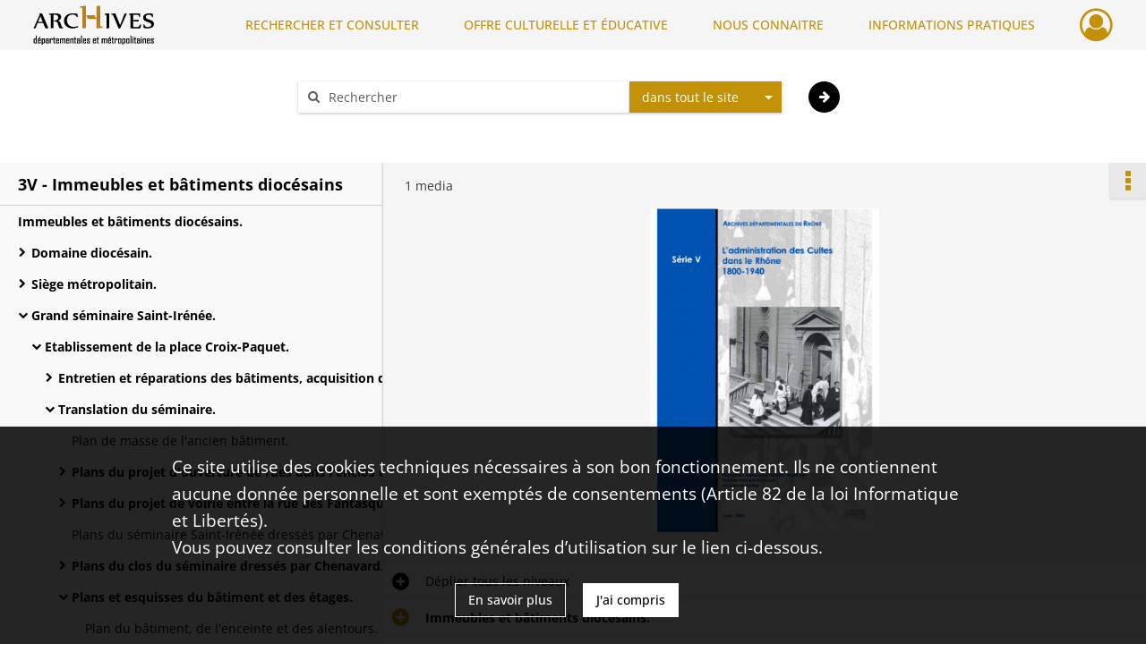

--- FILE ---
content_type: text/html; charset=UTF-8
request_url: https://archives.rhone.fr/ark:/28729/4dthrs910qgv
body_size: 26118
content:
<!DOCTYPE html>
<html lang="fr">
    <head data-captcha="recaptcha">
                    

    <!-- Matomo -->
    <script type="text/javascript">
        var _paq = _paq || [];

        /* This code come from https://www.cnil.fr/sites/default/files/typo/document/Configuration_piwik.pdf */
        _paq.push([function() {
            var self = this;
            function getOriginalVisitorCookieTimeout() {
                var now = new Date(),
                    nowTs = Math.round(now.getTime() / 1000),
                    visitorInfo = self.getVisitorInfo();
                var createTs = parseInt(visitorInfo[2]);
                var cookieTimeout = 33696000; // 13 mois en secondes
                return createTs + cookieTimeout - nowTs;
            }
            this.setVisitorCookieTimeout( getOriginalVisitorCookieTimeout() );
        }]);

        /* tracker methods like "setCustomDimension" should be called before "trackPageView" */
        _paq.push(['disableCookies']);
        _paq.push(['trackPageView']);
        _paq.push(['enableLinkTracking']);
        (function() {
            var u="https://statistiques.rhone.fr/";
            _paq.push(['setTrackerUrl', u+'piwik.php']);
            _paq.push(['setSiteId', 11]);
            var d=document, g=d.createElement('script'), s=d.getElementsByTagName('script')[0];
            g.type='text/javascript'; g.async=true; g.defer=true; g.src=u+'piwik.js'; s.parentNode.insertBefore(g,s);
        })();
    </script>
    <!-- End Matomo Code -->

        
        <meta charset="utf-8">
        <title>    Esquisses des étages.
</title>

        <meta name="twitter:card" content="summary" /><meta property="og:url" content="https://archives.rhone.fr/ark:/28729/4dthrs910qgv" /><meta property="og:title" content="    Esquisses des étages.
" /><meta property="og:description" content="Présentation généraleLa série V des Archives départementales réunit les archives des bureaux de la préfecture chargés de l&#039;administration des cultes entre 1800 et 1940. Il s&#039;agit des dossiers de la période concordataire et de ceux, peu nombreux, postérieurs au 9 décembre 1905, relatifs à l&#039;application de la loi de séparation des Eglises et de l&#039;Etat. La série V concerne donc, pour l&#039;essentiel, les années 1801-1905.Une grande part des dossiers était déjà cotée en série V, classée en continu et répertoriée. Une autre partie venait du troisième bureau de la deuxième division de la préfecture et avait été versée aux Archives départementales en 1962. Enfin, une dernière partie était en vrac. L&#039;ensemble de ces documents, provenant tous de la préfecture, est aujourd&#039;hui réuni dans les huit sous-séries réglementaires qui constituent la série V.Les six premières sous-séries concernent le culte catholique, la sous-série 7 V les cultes non catholiques et la sous-série 8 V les associations cultuelles conformes à la loi du 9 décembre 1905. On n&#039;y trouvera pas les dossiers relatifs aux dons et legs attribués aux établissements religieux qui, conformément à la circulaire de la direction des Archives de France du 18 décembre 1998 sont à classer en sous-série 4 O. De même, les inventaires et les dossiers des séquestres des biens ecclésiastiques sont à classer en sous-série 2 Q.Contenu de la sous-série 3 VLa sous-série 3 V contient les dossiers relatifs à l&#039;entretien et aux travaux de construction et de restauration des bâtiments diocésains. Plusieurs dossiers concernent les immeubles acquis ou aliénés par les établissements publics que sont la mense épiscopale et le grand séminaire de Lyon.Les dossiers de travaux conservés concernent le palais archiépiscopal de Lyon, la cathédrale Saint-Jean de Lyon, la manécanterie, le grand séminaire Saint-Irénée reconstruit dans les années 1850 dans le quartier de Saint-Just à Lyon, et les petits séminaires d&#039;Alix, de Lyon et de l&#039;Argentière à Aveize. Les inventaires du mobilier de l&#039;archevêché forment une série pratiquement complète de l&#039;an XIII à 1904." />
        <meta name="viewport" content="user-scalable=no, initial-scale=1, maximum-scale=1, minimum-scale=1, width=device-width, height=device-height"/>
        <meta name="format-detection" content="telephone=no" />

        
                    <link rel="apple-touch-icon" sizes="180x180" href="/assets/src/application/Custom/assets/static/front/favicons/apple-touch-icon.02fc8a2ac4b4566524c367357679317a.png">
<link rel="icon" type="image/png" sizes="32x32" href="/assets/src/application/Custom/assets/static/front/favicons/favicon-32x32.8935652045d29b8c8d6e2f2a80f9529c.png">
<link rel="icon" type="image/png" sizes="16x16" href="/assets/src/application/Custom/assets/static/front/favicons/favicon-16x16.b3acb5248afd25f4591565929536aafd.png">
<link rel="manifest" href="/assets/src/application/Custom/assets/static/front/favicons/site.webmanifest.6ad2bd6962b36ccd88e1e053531ed9d5.json">
<link rel="mask-icon" href="/assets/src/application/Custom/assets/static/front/favicons/safari-pinned-tab.1d7c9f79c3fc83063da00f71b99fe8fc.svg" color="#5bbad5">

<meta name="msapplication-TileColor" content="#da532c">
<meta name="theme-color" content="#ffffff">
        
        <link rel="stylesheet" type="text/css" href="/assets/assets/front/scss/common.f6beca3a2a1c69b2e044c9e567c84fce.css" />
        <link rel="stylesheet" type="text/css" href="/assets/assets/fonts/index.62fb4e2c9e8a75391dff4f32a9058ffc.css">

            
    <link rel="stylesheet" type="text/css" href="/assets/assets/front/scss/notice-complete.89cf834608a5062925cb0ab6dbe6eb51.css" />

        <link rel="stylesheet" type="text/css" href="/assets/src/application/Custom/assets/src/scss/index.a8292ec2c728ffb3d93a6e9be2a08db1.css" />
        <link rel="stylesheet" type="text/css" href="/assets/node_modules/@knight-lab/timelinejs/dist/css/timeline.1f24a26632f1a70a920eae94a02df2a0.css" />

    </head>
    <body id="notice-complete">

                    <header id="header" role="banner">
    <div class="institutional-banner-desktop">
        

    </div>
    <div id="main-header">
        <a id="logo" href="/" title="Aller à la page d&#039;accueil">
    <img class="logo-desktop" src="/assets/src/application/Custom/assets/static/front/img/icono-logo/logo-header.8309eaf4d47c6a0f15090abfda0973d7.png" alt="Archives du département du Rhône et de la métropole de Lyon"/>

        
    <img class="logo-mobile" src="/assets/src/application/Custom/assets/static/front/img/icono-logo/logo-header.8309eaf4d47c6a0f15090abfda0973d7.png" alt="Archives du département du Rhône et de la métropole de Lyon"/>

    <span class="sr-only">Archives du département du Rhône et de la métropole de Lyon</span>
</a>
            
<nav id="main-menu" role="navigation">
            <ul aria-label="menu principal">
                                    <li class="submenu-container"><a href="#">RECHERCHER ET CONSULTER</a>
    <ul class="subnav">
                    <li><a
    href="/page/archives-consultables-en-ligne"
    title="Aller à la page : &quot;Archives consultables en ligne&quot;"
>Archives consultables en ligne</a>
</li>
                    <li><a
    href="/page/inventaires-et-repertoires"
    title="Aller à la page : &quot;Inventaires et répertoires&quot;"
>Inventaires et répertoires</a>
</li>
                    <li><a
    href="/page/conseils-pour-la-recherche"
    title="Aller à la page : &quot;Conseils pour la recherche&quot;"
>Conseils pour la recherche</a>
</li>
                    <li><a
    href="/page/catalogue-de-la-bibliotheque"
    title="Aller à la page : &quot;Catalogue de la bibliothèque&quot;"
>Catalogue de la bibliothèque</a>
</li>
            </ul>
</li>
                                <li class="submenu-container"><a href="#">OFFRE CULTURELLE ET ÉDUCATIVE</a>
    <ul class="subnav">
                    <li><a
    href="/page/programmation"
    title="Aller à la page : &quot;Programmation&quot;"
>Programmation</a>
</li>
                    <li><a
    href="/page/expositions"
    title="Aller à la page : &quot;Expositions&quot;"
>Expositions</a>
</li>
                    <li><a
    href="/page/evenements"
    title="Aller à la page : &quot;Événements&quot;"
>Événements</a>
</li>
                    <li><a
    href="/page/scolaires-et-etudiants"
    title="Aller à la page : &quot;Scolaires et étudiants&quot;"
>Scolaires et étudiants</a>
</li>
                    <li><a
    href="/page/ateliers-adultes"
    title="Aller à la page : &quot;Ateliers adultes&quot;"
>Ateliers adultes</a>
</li>
                    <li><a
    href="/page/cours-de-paleographie"
    title="Aller à la page : &quot;Paléographie&quot;"
>Paléographie</a>
</li>
                    <li><a
    href="/page/hors-les-murs"
    title="Aller à la page : &quot;Hors les murs&quot;"
>Hors les murs</a>
</li>
            </ul>
</li>
                                <li class="submenu-container"><a href="#">NOUS CONNAITRE</a>
    <ul class="subnav">
                    <li><a
    href="/page/histoire"
    title="Aller à la page : &quot;Histoire&quot;"
>Histoire</a>
</li>
                    <li><a
    href="/page/missions-et-activites"
    title="Aller à la page : &quot;Missions et activités&quot;"
>Missions et activités</a>
</li>
                    <li><a
    href="/page/antiquites-et-objets-d-art"
    title="Aller à la page : &quot;Antiquités et objets d&#039;art&quot;"
>Antiquités et objets d&#039;art</a>
</li>
                    <li><a
    href="/page/publications-videos-et-podcasts"
    title="Aller à la page : &quot;Publications, vidéos et podcasts&quot;"
>Publications, vidéos et podcasts</a>
</li>
                    <li><a
    href="/page/devenir-archiviste"
    title="Aller à la page : &quot;Devenir archiviste&quot;"
>Devenir archiviste</a>
</li>
            </ul>
</li>
                                <li class="submenu-container"><a href="#">INFORMATIONS PRATIQUES</a>
    <ul class="subnav">
                    <li><a
    href="/page/horaires-et-acces"
    title="Aller à la page : &quot;Horaires et accès&quot;"
>Horaires et accès</a>
</li>
                    <li><a
    href="/page/etre-lecteur"
    title="Aller à la page : &quot;Être lecteur&quot;"
>Être lecteur</a>
</li>
                    <li><a
    href="/page/reservation-de-documents"
    title="Aller à la page : &quot;Réservation de documents&quot;"
>Réservation de documents</a>
</li>
                    <li><a
    href="/page/prets-pour-expositions"
    title="Aller à la page : &quot;Prêts pour expositions&quot;"
>Prêts pour expositions</a>
</li>
                    <li><a
    href="/page/remettre-vos-archives"
    title="Aller à la page : &quot;Remettre vos archives&quot;"
>Remettre vos archives</a>
</li>
                    <li><a
    href="/page/conserver-vos-documents-personnels"
    title="Aller à la page : &quot;Conserver vos documents personnels&quot;"
>Conserver vos documents personnels</a>
</li>
            </ul>
</li>
            
        </ul>
    </nav>
<nav id="burger-main-menu" class="left" role="navigation">
            <div>
            <label for="burger-sidebar" class="toggle" aria-label="Ouvrir le menu déroulant">
                <span class="sr-only">Ouvrir le menu déroulant</span>
                <span class="icon-bar"></span>
                <span class="icon-bar"></span>
                <span class="icon-bar"></span>
            </label>
            <input type="checkbox" id="burger-sidebar" class="sidebartoggler">

            <div class="page-wrap">
                <div class="sidebar">
                    <ul class="mainnav">
                                                <li class="submenu-container"><a href="#">RECHERCHER ET CONSULTER</a>
    <ul class="subnav">
                    <li><a
    href="/page/archives-consultables-en-ligne"
    title="Aller à la page : &quot;Archives consultables en ligne&quot;"
>Archives consultables en ligne</a>
</li>
                    <li><a
    href="/page/inventaires-et-repertoires"
    title="Aller à la page : &quot;Inventaires et répertoires&quot;"
>Inventaires et répertoires</a>
</li>
                    <li><a
    href="/page/conseils-pour-la-recherche"
    title="Aller à la page : &quot;Conseils pour la recherche&quot;"
>Conseils pour la recherche</a>
</li>
                    <li><a
    href="/page/catalogue-de-la-bibliotheque"
    title="Aller à la page : &quot;Catalogue de la bibliothèque&quot;"
>Catalogue de la bibliothèque</a>
</li>
            </ul>
</li>
                                <li class="submenu-container"><a href="#">OFFRE CULTURELLE ET ÉDUCATIVE</a>
    <ul class="subnav">
                    <li><a
    href="/page/programmation"
    title="Aller à la page : &quot;Programmation&quot;"
>Programmation</a>
</li>
                    <li><a
    href="/page/expositions"
    title="Aller à la page : &quot;Expositions&quot;"
>Expositions</a>
</li>
                    <li><a
    href="/page/evenements"
    title="Aller à la page : &quot;Événements&quot;"
>Événements</a>
</li>
                    <li><a
    href="/page/scolaires-et-etudiants"
    title="Aller à la page : &quot;Scolaires et étudiants&quot;"
>Scolaires et étudiants</a>
</li>
                    <li><a
    href="/page/ateliers-adultes"
    title="Aller à la page : &quot;Ateliers adultes&quot;"
>Ateliers adultes</a>
</li>
                    <li><a
    href="/page/cours-de-paleographie"
    title="Aller à la page : &quot;Paléographie&quot;"
>Paléographie</a>
</li>
                    <li><a
    href="/page/hors-les-murs"
    title="Aller à la page : &quot;Hors les murs&quot;"
>Hors les murs</a>
</li>
            </ul>
</li>
                                <li class="submenu-container"><a href="#">NOUS CONNAITRE</a>
    <ul class="subnav">
                    <li><a
    href="/page/histoire"
    title="Aller à la page : &quot;Histoire&quot;"
>Histoire</a>
</li>
                    <li><a
    href="/page/missions-et-activites"
    title="Aller à la page : &quot;Missions et activités&quot;"
>Missions et activités</a>
</li>
                    <li><a
    href="/page/antiquites-et-objets-d-art"
    title="Aller à la page : &quot;Antiquités et objets d&#039;art&quot;"
>Antiquités et objets d&#039;art</a>
</li>
                    <li><a
    href="/page/publications-videos-et-podcasts"
    title="Aller à la page : &quot;Publications, vidéos et podcasts&quot;"
>Publications, vidéos et podcasts</a>
</li>
                    <li><a
    href="/page/devenir-archiviste"
    title="Aller à la page : &quot;Devenir archiviste&quot;"
>Devenir archiviste</a>
</li>
            </ul>
</li>
                                <li class="submenu-container"><a href="#">INFORMATIONS PRATIQUES</a>
    <ul class="subnav">
                    <li><a
    href="/page/horaires-et-acces"
    title="Aller à la page : &quot;Horaires et accès&quot;"
>Horaires et accès</a>
</li>
                    <li><a
    href="/page/etre-lecteur"
    title="Aller à la page : &quot;Être lecteur&quot;"
>Être lecteur</a>
</li>
                    <li><a
    href="/page/reservation-de-documents"
    title="Aller à la page : &quot;Réservation de documents&quot;"
>Réservation de documents</a>
</li>
                    <li><a
    href="/page/prets-pour-expositions"
    title="Aller à la page : &quot;Prêts pour expositions&quot;"
>Prêts pour expositions</a>
</li>
                    <li><a
    href="/page/remettre-vos-archives"
    title="Aller à la page : &quot;Remettre vos archives&quot;"
>Remettre vos archives</a>
</li>
                    <li><a
    href="/page/conserver-vos-documents-personnels"
    title="Aller à la page : &quot;Conserver vos documents personnels&quot;"
>Conserver vos documents personnels</a>
</li>
            </ul>
</li>
            
                    </ul>
                    

                </div>
            </div>
        </div>
    </nav>
<nav id="user-profile" role="navigation">
    <ul>
                    <li class="user-profile submenu-container">
                            <a href="/user/login?targetRoute=identifiers.front.ark.routing.external&amp;targetRouteParameters%5BarkUrlPath%5D=28729/4dthrs910qgv" class="user-profile-icon-container" title="Mon espace personnel">
                <i class="fa fa-user-circle-o" aria-hidden="true"></i>
            </a>
            <ul class="subnav">
                <li>
                    <a href="/user/login?targetRoute=identifiers.front.ark.routing.external&amp;targetRouteParameters%5BarkUrlPath%5D=28729/4dthrs910qgv" title="Se connecter">Se connecter</a>
                </li>
                                    <li>
                        <a href="/register" title="S&#039;inscrire">S&#039;inscrire</a>
                    </li>
                            </ul>

                </li>
    
    </ul>
</nav>
<nav id="burger-user-profile" class="right" role="navigation">
    <label for="profile-sidebar" class="toggle">
                    <i class="fa fa-user-circle-o user-profile-icon " aria-hidden="true"></i>
    
    </label>
    <input type="checkbox" id="profile-sidebar" class="sidebartoggler">

    <div class="page-wrap">
        <div class="sidebar">
            <ul class="mainnav">
                                                <li>
                <a href="/user/login?targetRoute=identifiers.front.ark.routing.external&amp;targetRouteParameters%5BarkUrlPath%5D=28729/4dthrs910qgv" title="Se connecter">Se connecter</a>
            </li>
                            <li>
                    <a href="/register" title="S&#039;inscrire">S&#039;inscrire</a>
                </li>
                        
            </ul>
        </div>
    </div>
</nav>


    </div>
</header>
        
        <div id="old-browsers" class="disclaimer">
    <div class="text">
        Ce portail est conçu pour être utilisé sur les navigateurs Chrome, Firefox, Safari et Edge. Pour une expérience optimale, nous vous invitons à utiliser l&#039;un de ces navigateurs.
    </div>
    <div class="buttons">
        <button type="button" class="btn btn-primary" id="old-browsers-accept">J&#039;ai compris</button>
    </div>
</div>

        <main role="main" id="page-top">

                                        
            
            <section class="section-search wide no-print" style="background-image:url(/images/cb9f7a1a-83cc-40a5-a2ea-c9761baa23c2_global_search_banner.jpg)">
    <div class="search-content clearfix" role="search">
        <form id="search" action="https://archives.rhone.fr/search/results" method="GET" class="select-search">
            <div class="search-content-field clearfix">
                <i class="fal fa-search" aria-hidden="true"></i>
                <label for="search-input">Moteur de recherche</label>
                <input type="text"
                       id="search-input"
                       name="q"
                       class="form-control"
                       placeholder="Rechercher"
                       value=""
                       required pattern=".*\S.*"
                       aria-label="Rechercher à travers le moteur de recherche"/>
            </div>
                        
                <div class="scope-select">
        <select name="scope" class="selectpicker" style="display: none">
            <option value="all" selected>dans tout le site</option>
            <option value="archival">dans les documents</option>
            <option value="page">dans les pages</option>
        </select>
    </div>

            <button type="submit" data-toggle="tooltip" data-placement="top" title="Rechercher" class="accent round fal fa-arrow-right"></button>
        </form>
        <form id="search-navigation" action="https://archives.rhone.fr/search/results" method="GET">
                    </form>
    </div>

    <div class="help-search clearfix">
        <i class="fas fa-info-circle" aria-hidden="true"></i>
        <a data-toggle="modal" data-target="#searchHelp" href="" title="Plus d&#039;informations sur l&#039;aide à la recherche">Aide à la recherche</a>
    </div>
    <div class="modal fade" data-url="/search/help" id="searchHelp" aria-hidden="true">
        <div class="modal-dialog" role="document">
            <div class="modal-content">
                <div class="modal-header">
                    <h2 class="modal-title">Aide à la recherche</h2>
                    <button type="button" class="close" data-dismiss="modal"><span aria-hidden="true">&times;</span></button>
                </div>
                <div class="modal-body"></div>
            </div>
        </div>
    </div>
</section>



            
                            
<aside class="alert-container row">
</aside>
            
            <div class="container">
                
<section class="notice clearfix row">
    <div class="col-4 list-notice">
        
    <h2 id="finding-aid" title="3V - Immeubles et bâtiments diocésains">3V - Immeubles et bâtiments diocésains</h2>
            <div id="classification-plan-navigation"
             data-url="https://archives.rhone.fr/api/classificationPlan/v1/tree/0290a8d4-f54f-4c06-bed3-3ddcc09baac8_2926a68b-5fd5-48b7-bc22-03d71ae8d295"
             data-record-content-target="notice-content"
             data-current-node-id="0290a8d4-f54f-4c06-bed3-3ddcc09baac8_2926a68b-5fd5-48b7-bc22-03d71ae8d295"
        ></div>
    
    </div>
    <div id="notice-content" class="content-notice col-12 col-sm-8">
        
    
<div
    id="actionbar"
            data-bookmark-url="https://archives.rhone.fr/user/api/v1/bookmark/record/4dthrs910qgv"
        data-bookmark-data="{}"
        data-bookmark-list-url="https://archives.rhone.fr/user/bookmarks"
        data-logged-in=""
        data-bookmarked=""
            data-social="1"     data-print="1"
    data-site-name="Archives du département du Rhône et de la métropole de Lyon"
    data-page-title="    Esquisses des étages.
"
    data-share-mail-body="Bonjour,
Je vous recommande cette page :
https%3A%2F%2Farchives.rhone.fr%2Fark%3A%2F28729%2F4dthrs910qgv
Bonne consultation !
"
    ></div>



        
    
            <div class="img-notice">
            <p>
                                <span>
                                    1 media

                            </span>
            </p>

            <ul>
                                    <li>
                        <a href="/media/54e4075f-32ba-47f9-b6c9-387eca051e54.pdf" class="document-thumbnail" rel="noopener noreferrer" target="_blank">
                            <span class="qs">Afficher</span>
                            <img class="list-picture img-fluid" src="/pdf-preview/54e4075f-32ba-47f9-b6c9-387eca051e54_img-notice" alt="Esquisses des étages.">
                        </a>
                    </li>
                            </ul>
        </div>
    

<div
    class="collapse-toggle-all show"
    data-parentRecords-fold="Replier"
    data-parentRecords-unfold="Déplier"
>
    <span>Déplier</span> tous les niveaux
</div>

    
<section class="notice-info notice-5">
    <div class="intitup
        collapsed                " data-target="#notice5"
        data-toggle="collapse"        aria-expanded="true">

                    <h2>    Immeubles et bâtiments diocésains.
</h2>
            </div>
    <div class="clearfix detail collapse-await " id="notice5" aria-expanded="true">
        <div class="groups">
            
    <div class="group">
                
            <div class="row ">
            <div class="attribut-col col-xl-3 col-lg-5 col-md-5 col-sm-5">
                <p class="attribut">Cote/Cotes extrêmes</p>
            </div>
            <div class="content-col col-xl-9 col-lg-7 col-md-7 col-sm-7 ">
                <div class="content">        <div class="read-more" data-more="Afficher plus" data-less="Afficher moins">3V 1-3V39</div>
</div>
            </div>
        </div>
    

                                            
    

                                                                
            <div class="row ">
            <div class="attribut-col col-xl-3 col-lg-5 col-md-5 col-sm-5">
                <p class="attribut">Date</p>
            </div>
            <div class="content-col col-xl-9 col-lg-7 col-md-7 col-sm-7 ">
                <div class="content">        <div class="read-more" data-more="Afficher plus" data-less="Afficher moins"><span>1799-1908</span></div>
</div>
            </div>
        </div>
    


                
            <div class="row ">
            <div class="attribut-col col-xl-3 col-lg-5 col-md-5 col-sm-5">
                <p class="attribut">Organisme responsable de l&#039;accès intellectuel</p>
            </div>
            <div class="content-col col-xl-9 col-lg-7 col-md-7 col-sm-7 ">
                <div class="content">        <div class="read-more" data-more="Afficher plus" data-less="Afficher moins"><span>Archives du département du Rhône et de la métropole de Lyon</span></div>
</div>
            </div>
        </div>
    


                
            <div class="row ">
            <div class="attribut-col col-xl-3 col-lg-5 col-md-5 col-sm-5">
                <p class="attribut">Description physique</p>
            </div>
            <div class="content-col col-xl-9 col-lg-7 col-md-7 col-sm-7 ">
                <div class="content">        <div class="read-more" data-more="Afficher plus" data-less="Afficher moins"><span>La série V occupe environ 26 mètres linéaires et compte 565 articles. La sous-série 3 V occupe 2,35 mètres linéaires et compte 39 articles.</span></div>
</div>
            </div>
        </div>
    


                            
    

    
                    
    


                    
    


                    
    



                            
    

    
                    
    


                    
    



                            
    

    
                            
    

    
    </div>


    <div class="group">
                                                    
            <div class="row ">
            <div class="attribut-col col-xl-3 col-lg-5 col-md-5 col-sm-5">
                <p class="attribut">Origine</p>
            </div>
            <div class="content-col col-xl-9 col-lg-7 col-md-7 col-sm-7 ">
                <div class="content">        <div class="read-more" data-more="Afficher plus" data-less="Afficher moins"><span>Préfecture du Rhône, notamment le 3e bureau de la 2e division.</span></div>
</div>
            </div>
        </div>
    

    
            
                                                    
            <div class="row ">
            <div class="attribut-col col-xl-3 col-lg-5 col-md-5 col-sm-5">
                <p class="attribut">Biographie ou Histoire</p>
            </div>
            <div class="content-col col-xl-9 col-lg-7 col-md-7 col-sm-7 ">
                <div class="content">        <div class="read-more" data-more="Afficher plus" data-less="Afficher moins"><p>L'administration des Cultes a vu le jour après la signature du Concordat entre Napoléon Bonaparte et le pape Pie VII le 26 messidor an IX (15 juillet 1801) et sa promulgation comme loi le 18 germinal an X (8 avril 1802). Dès lors, les relations entre les Eglises et l'Etat sont fixées dans un ensemble réglementaire connu sous le nom de régime concordataire. Les cultes catholique et protestants sont reconnus (le culte israélite sera définitivement reconnu par le décret du 17 mars 1808), considérés comme services publics et gérés, au niveau national, par l'administration des Cultes qui devient ministère à part entière en 1804. A l'échelon local, ce sont les services préfectoraux qui assurent la tutelle de l'Etat sur les cultes. Leurs archives en sont le reflet et donnent ainsi une vision essentiellement administrative de la question des cultes. Le fonctionnement propre des différents cultes et la vie religieuse dans le Rhône n'apparaît que par le biais du contrôle du bon respect des lois et des règlements de police des cultes exercé par la préfecture.</p><p><span class="bold">Immeubles et bâtiments diocésains</span></p><p>Les évêchés, cathédrales et grands séminaires sont propriétés et à la charge de l'Etat et remis à la disposition de l'évêque. Jusqu'en 1824 c'est le ministère de l'Intérieur qui assure la gestion des travaux des édifices diocésains par l'intermédiaire du préfet. A cette date, la gestion revient au ministère des Cultes (direction des affaires ecclésiastiques). Les travaux sont programmés et proposés chaque année par le préfet et l'évêque au ministère. Ils comprennent deux parties : les travaux d'entretien et les travaux de construction ou de grosses réparations. Chaque demande d'autorisation de travaux est accompagnée de devis estimatifs de dépenses, de devis descriptifs de travaux et de plans. Les travaux d'entretien, reconduits régulièrement, font l'objet de marchés de gré à gré ou de soumissions. Les gros travaux sont adjugés après appels d'offres. Jusqu'en 1848, les architectes responsables des travaux ne forment pas un corps spécialisé et sont choisis localement par le préfet en accord avec l'évêque. En 1848, l'administration centrale crée un corps spécialisé d'architectes diocésains nommés, avec l'avis du préfet et de l'évêque, à la tête d'une conservation diocésaine. Si l'architecte nommé ne réside pas dans son diocèse d'affectation, un inspecteur diocésain le représentant est nommé. Désormais, c'est l'architecte diocésain qui propose les travaux à effectuer au préfet qui, après l'avis de l'évêque, transmet ces propositions au ministère. La gestion de ces travaux échappe donc à l'évêque qui ne peut entreprendre aucune opération sans l'autorisation du gouvernement. L'évêque garde cependant la gestion du mobilier religieux, propriété de l'Etat, dont un inventaire est fait chaque année par le préfet, et lors de chaque changement d'évêque.</p></div>
</div>
            </div>
        </div>
    

    
            
                            
    

    
                                                    
            <div class="row ">
            <div class="attribut-col col-xl-3 col-lg-5 col-md-5 col-sm-5">
                <p class="attribut">Modalités d&#039;entrées</p>
            </div>
            <div class="content-col col-xl-9 col-lg-7 col-md-7 col-sm-7 ">
                <div class="content">        <div class="read-more" data-more="Afficher plus" data-less="Afficher moins"><p>Une partie des dossiers qui constituent la série V venait du troisième bureau de la deuxième division de la préfecture et avait été versée aux Archives départementales en 1962.</p></div>
</div>
            </div>
        </div>
    

    
            
    </div>


    <div class="group">
                                                    
            <div class="row ">
            <div class="attribut-col col-xl-3 col-lg-5 col-md-5 col-sm-5">
                <p class="attribut">Présentation du contenu</p>
            </div>
            <div class="content-col col-xl-9 col-lg-7 col-md-7 col-sm-7 ">
                <div class="content">        <div class="read-more" data-more="Afficher plus" data-less="Afficher moins"><p>Présentation générale</p><p>La série V des Archives départementales réunit les archives des bureaux de la préfecture chargés de l'administration des cultes entre 1800 et 1940. Il s'agit des dossiers de la période concordataire et de ceux, peu nombreux, postérieurs au 9 décembre 1905, relatifs à l'application de la loi de séparation des Eglises et de l'Etat. La série V concerne donc, pour l'essentiel, les années 1801-1905.</p><p>Une grande part des dossiers était déjà cotée en série V, classée en continu et répertoriée. Une autre partie venait du troisième bureau de la deuxième division de la préfecture et avait été versée aux Archives départementales en 1962. Enfin, une dernière partie était en vrac. L'ensemble de ces documents, provenant tous de la préfecture, est aujourd'hui réuni dans les huit sous-séries réglementaires qui constituent la série V.</p><p>Les six premières sous-séries concernent le culte catholique, la sous-série 7 V les cultes non catholiques et la sous-série 8 V les associations cultuelles conformes à la loi du 9 décembre 1905. On n'y trouvera pas les dossiers relatifs aux dons et legs attribués aux établissements religieux qui, conformément à la circulaire de la direction des Archives de France du 18 décembre 1998 sont à classer en sous-série 4 O. De même, les inventaires et les dossiers des séquestres des biens ecclésiastiques sont à classer en sous-série 2 Q.</p><p><span class="bold">Contenu de la sous-série 3 V</span></p><p>La sous-série 3 V contient les dossiers relatifs à l'entretien et aux travaux de construction et de restauration des bâtiments diocésains. Plusieurs dossiers concernent les immeubles acquis ou aliénés par les établissements publics que sont la mense épiscopale et le grand séminaire de Lyon.</p><p>Les dossiers de travaux conservés concernent le palais archiépiscopal de Lyon, la cathédrale Saint-Jean de Lyon, la manécanterie, le grand séminaire Saint-Irénée reconstruit dans les années 1850 dans le quartier de Saint-Just à Lyon, et les petits séminaires d'Alix, de Lyon et de l'Argentière à Aveize. Les inventaires du mobilier de l'archevêché forment une série pratiquement complète de l'an XIII à 1904.</p></div>
</div>
            </div>
        </div>
    

    
            
                            
    

    
                            
    

    
                            
    

    
    </div>


    <div class="group">
                            
    

    
                            
    

    
                            
    

    
                            
    

    
                                                    
            <div class="row ">
            <div class="attribut-col col-xl-3 col-lg-5 col-md-5 col-sm-5">
                <p class="attribut">Autre instrument de recherche</p>
            </div>
            <div class="content-col col-xl-9 col-lg-7 col-md-7 col-sm-7 ">
                <div class="content">        <div class="read-more" data-more="Afficher plus" data-less="Afficher moins"><p><a href="/media/54e4075f-32ba-47f9-b6c9-387eca051e54.pdf" data-role="media" rel="noopener noreferrer" target="_blank">Voir l'inventaire 3V en PDF</a></p></div>
</div>
            </div>
        </div>
    

    
            
    </div>


    <div class="group">
                            
    

    
                            
    

    
                                                    
            <div class="row ">
            <div class="attribut-col col-xl-3 col-lg-5 col-md-5 col-sm-5">
                <p class="attribut">Documents en relation</p>
            </div>
            <div class="content-col col-xl-9 col-lg-7 col-md-7 col-sm-7 ">
                <div class="content">        <div class="read-more" data-more="Afficher plus" data-less="Afficher moins"><p><span class="bold">ARCHIVES PUBLIQUES</span></p><p><span class="bold">Archives départementales du Rhône</span></p><p><span class="underline">Série E-dépôt : archives des communes déposées</span></p><p>Dossiers de travaux et d'aménagement effectués dans les églises et presbytères (série M), archives de l'administration des Cultes (série P), dossiers concernant l'assistance (série Q) et l'enseignement congréganiste et privé (série R).</p><p><span class="underline">Série J : archives privées</span></p><p>3 J : fonds Léon Galle : fonds de l'érudit lyonnais Léon Galle qui réunit de nombreux ouvrages et documents sur l'histoire de Lyon aux XIXe-XXe siècles, notamment sur la vie religieuse, l'exercice du culte, les églises de Lyon, le personnel ecclésiastique.</p><p>42 J : fonds des architectes Desjardins et Cateland : ce fonds contient des dossiers de travaux effectués dans des églises par l'architecte Desjardins.</p><p>42 J 16-17 Eglise Saint-Irénée de Lyon (1860-1868).</p><p>42 J 18-19 Eglise Notre-Dame-des Marais de Villefranche-sur-Saône (1849-1906).</p><p>42 J 20 Eglise Notre-Dame de Brouilly (1854-fin XIXe siècle).</p><p>42 J 21 Eglise de Marcy-sur-Anse (1883).</p><p>42 J 52 Documents sur l'architecture de Lyon, photographies, gravures, cartes postales : église Saint-François, Fourvière, temple protestant des Brotteaux, église Saint-Vincent, temple israélite, église de la cité Rambaud, église de Sainte-Anne-du-Sacré-Coeur, chapelle de la confession d'Augsbourg (1858-1955).</p><p>61 J : fonds Barrelon : archives provenant de l'atelier de Jean-Bapiste Barrelon, peintre verrier à Grigny (Rhône), de ses associés et successeurs (milieu XIXe-début XXe siècle). De nombreuses sources iconographiques intéressent l'histoire des édifices cultuels lyonnais.</p><p>151 J : fonds du grand séminaire de Lyon : dossiers sur les travaux réalisés, les acquisitions et aliénations de biens fonciers, les bourses accordées aux séminaristes.</p><p>152 J : fonds du petit séminaire de l'Argentière à Aveize : ce fonds se compose, pour l'essentiel, de registres de fournitures.</p><p><span class="underline">Série K : lois, ordonnances, arrêtés (1800-1940)</span></p><p><span class="italic">1 K-3 K : bulletin des lois, Moniteur, Journal officiel</span> : collections du Bulletin des lois, du Moniteur et du Journal Officiel renfermant les lois, ordonnances et décrets relatifs aux cultes de l'an VIII à 1940.</p><p><span class="italic">4 K : arrêtés du préfet</span></p><p>4 K 51-70 Circonscriptions administratives et paroissiales, cultes (1832-1884).</p><p>4 K 148-165 Fabriques (1876-1940).</p><p>4 K 166-219 Comptabilité des églises et fabriques, écoles primaires, dons et legs (1832-1909).</p><p>4 K 240-251 Dons et legs (1839-1926).</p><p>4 K 253-266 Instruction publique : ouvertures d'écoles, subventions (1875-1914).</p><p>4 K 267-270 Cultes (1874-1909).</p><p><span class="italic">5 K : conseil de préfecture</span></p><p>Dossiers de procédures relatifs aux suppressions d'écoles congréganistes, demandes d'autorisation d'ester en justice pour régler des litiges entre communes et fabriques, dossiers de dons et legs.</p><p><span class="underline">Série L : documents de la période révolutionnaire</span></p><p><span class="italic">1 L : administration du département</span></p><p>Cultes</p><p>1 L 1082-1091 Constitution civile du clergé (1789-an VII).</p><p>1 L 1092-1124 Police des cultes (1790-an VIII).</p><p>1 L 1125-1136 Frais du culte (1790-an VIII).</p><p>Assistance publique</p><p>1 L 1165 Maison de l'enfance de la Croix-Rousse (an IV-an V).</p><p>1 L 1166 Maison de la Providence (1790-1792).</p><p>1 L 1168 OEuvres de la Marmite (1791-an VII).</p><p><span class="italic">2 L-4 L : administration des districts</span></p><p>Cultes</p><p>2 L 146-153 District de Lyon ville (1790-an IV).</p><p>3 L 169-178 District de Lyon campagne (1790-an IV).</p><p>4 L 72-78 District de Villefranche (1790-an IV).</p><p><span class="italic">Fonds des municipalités de cantons</span></p><p>Cultes</p><p>18 L 50 Neuville-sur-Saône (an IV-an VIII).</p><p>21 L 34 Saint-Genis-Laval (an IV-an VIII).</p><p><span class="underline">Série M : administration générale et économie (1800-1940)</span></p><p><span class="italic">1 M : administration générale du département</span></p><p>Circulaires ministérielles relatives aux cultes et à l'instruction publique, correspondance du cabinet du préfet, personnel ecclésiastique, dossiers de légion d'honneur des pasteurs Aeschimann père et fils, oeuvres charitables (1844-1917) : 1 M 105, 112, 144, 147, 149, 198, 235, 241, 248.</p><p><span class="italic">3 M : élections</span></p><p>Dossiers du déroulement et des résultats des différentes élections contenant notamment des rapports de police qui peuvent renseigner sur l'attitude politique du clergé.</p><p><span class="italic">4 M : police</span></p><p>Dossiers concernant la surveillance des cultes et du clergé (an VII-1938) : 4 M 7, 229, 233, 270-271, 275, 287, 299-301, 450, 481, 484, 499, 518-519, 581, 619-621, 645.</p><p><span class="italic">6 M : population, affaires économiques, statistiques</span></p><p>Recensements de population : l'année 1851 indique l'appartenance aux cultes des personnes recensées.</p><p><span class="underline">Série N : administration et comptabilité départementales (1800-1940)</span></p><p><span class="italic">1 N : conseil général et commission départementale</span></p><p>Délibérations du conseil général du Rhône depuis l'an VIII.</p><p><span class="italic">4 N : bâtiments départementaux</span></p><p>Un dossier concernant l'hôtel de Chevrières à Lyon où était installé le petit séminaire Saint-Jean.</p><p><span class="underline">Série O : administration et comptabilité communales (1800-1940)</span></p><p>Dossiers des dons et legs en faveur des établissements ecclésiastiques.</p><p>Dossiers concernant les travaux effectués dans les églises et presbytères communaux.</p><p><span class="underline">Série Q : Domaines, Enregistrement, Hypothèques (1790-1940)</span></p><p><span class="italic">1 Q : Biens nationaux</span></p><p>Dossiers relatifs à l'estimation et la vente des biens nationaux de 1ère origine.</p><p><span class="italic">2 Q : Domaines</span></p><p>Dossiers relatifs aux inventaires d'églises effectués suite à la loi de séparation des Eglises et de l'Etat, dossiers concernant le séquestre et la dévolution des biens ecclésiastiques après 1905, dossiers concernant la liquidation des congrégations religieuses.</p><p><span class="underline">Série R : affaires militaires, organismes de temps de guerre (1800-1940)</span></p><p>On trouvera dans les dossiers relatifs au conseil de révision des documents sur l'exemption des ecclésiastiques.</p><p><span class="underline">Série T : enseignement, affaires culturelles, sports (1800-1940)</span></p><p><span class="italic">1 T : enseignement</span></p><p>Fonds du Rectorat</p><p>1 T 4 Liste des enfants de choeur de l'église Saint-Bonaventure de Lyon (1810).</p><p>1 T 169-170 Comités protestants.</p><p>1 T 187 Ecoles de filles tenues par les congrégations de Saint-Charles et de Saint-Joseph (1826-1844).</p><p>1 T 188 Ecoles des Frères des Ecoles chrétiennes (1810-1831).</p><p>1 T 191 Association charitable du Saint-Viateur (1829-1831).</p><p>1 T 314-315 Faculté de théologie (1814-1881).</p><p>1 T 361 Congrégations religieuses de la Loire (1867-1869).</p><p>Fonds de la préfecture (ce fonds n'étant pas définitivement classé, les cotes mentionnées sont provisoires)</p><p>T 8-9 Ecoles des Frères des Ecoles chrétiennes (an XII-1883).</p><p>T 101 / 1-4 Laïcisation (dossiers par communes) (1886-1907).</p><p>T 180 / 2 Ecoles secondaires ecclésiastiques et écoles cléricales, écoles protestantes primaires, écoles évangéliques, écoles israélites (1814-1890).</p><p>T 232-260 Ecoles libres (dossiers par communes) (1852-1890).</p><p>T 273 Faculté de théologie (1868-1878), université catholique (1879-1882).</p><p>T 624 Enseignement privé : laïcisation (1895-1914).</p><p><span class="italic">3 T : archives</span></p><p>3 T 61 Réintégration de documents provenant d'établissements ecclésiastiques (1820-1925).</p><p><span class="italic">4 T : affaires culturelles</span></p><p>4 T 4 Commission départementale pour le classement des objets historiques ou artistiques dans les édifices religieux (1905-1916).</p><p>4 T 6 Administration des Monuments historiques dans le Rhône : dossiers concernant la cathédrale Saint-Jean de Lyon (1897-1944).</p><p>4 T 8 Dossiers de travaux effectués dans des chapelles (1843-1859).</p><p>4 T 9 Monuments historiques et objets d'art : dossiers concernant notamment la cathédrale Saint-Jean et le mobilier de l'archevêché (1887-1937).</p><p>4 T 10-12 Travaux dans les Monuments historiques : cathédrale Saint-Jean, manécanterie, églises de Lyon (1886-1945).</p><p>4 T 14 Travaux dans les monuments historiques : églises hors de Lyon (1ère moitié du XXe siècle).</p><p>4 T 15-16 Propositions de classement : églises (1806-1943).</p><p>4 T 32 Monument religieux des Brotteaux élevé à la mémoire des victimes du siège de Lyon en 1793 : documents sur l'établissement des Capucins (1838-1839).</p><p>4 T 56 Attribution d'oeuvres d'art dans les églises (1821-1901).</p><p><span class="underline">Série U : justice</span></p><p>Fonds du tribunal de grande instance de Lyon, fonds du parquet de la Cour d'appel de Lyon : dossiers relatifs aux procédures intentées contre les congrégations religieuses après les lois et décrets de 1880, 1901 et 1904.</p><p><span class="underline">Série X : assistance et prévoyance sociale</span></p><p>Documents concernant le personnel relgieux des établissements hospitaliers, dossiers relatifs aux oeuvres et associations charitables.</p><p><span class="underline">Série Y : établissements pénitentiaires</span></p><p><span class="italic">1 Y : fonds de la préfecture</span></p><p>Renseignements sur les établissements pénitentiaires et religieux (1883-1934) : 1 Y 19. Etablissements pénitentiaires et colonies tenus par des congrégations, personnel religieux des prisons : 1 Y 42, 52, 127-128, 289, 305, 320-333, 346-347, 351, 357.</p><p>Cultes catholique, protestant et israélite : 1 Y 26, 99, 182, 340.</p><p>Aumôniers et pasteurs des prisons : 1 Y 141, 145, 155, 182, 240, 280, 309, 340.</p><p><span class="underline">Série Z : sous-préfecture de Villefranche-sur-Saône</span> (ce fonds n'étant pas définitivement classé, les cotes mentionnées sont provisoires)</p><p>Z 31 / 182 Cultes (an IX-1806).</p><p>Z 31 / 183 Enquêtes sur les biens des fabriques et sur les presbytères (1807-1808).</p><p>Z 56 / 38 Congrégations religieuses (1901-1907).</p><p>Z 56 / 126 Culte catolique, dons et legs aux fabriques (1829-1847).</p><p>Z 56 / 132 Fabriques, circonscriptions ecclésiastiques, personnel ecclésiastique (1818-1865).</p><p>Z 56 / 163 Congrégations religieuses.</p><p>Z 56 / 193 Erections d'églises.</p><p>Z 56 / 198 Eglises, presbytères.</p><p>Z 56 / 199 Biens des fabriques.</p><p>Z 56 / 244 Congrégations religieuses, écoles libres.</p><p>Z 58 / 64 Presbytères.</p><p><span class="underline">Périodiques</span> (les dates indiquées sont celles des collections souvent incomplètes des Archives départementales du Rhône)</p><p>Bulletin des facultés catholiques de Lyon (octobre-décembre 1906 ; avril-décembre 1909).</p><p>Le Courrier de Lyon (1832-1833 ; 1870-1901).</p><p>La Croisade : journal catholique militant (mai 1904).</p><p>La Croix du Rhône : vie catholique lyonnaise (1922-1943).</p><p>L'Echo de Fourvière : revue politique et religieuse (1870-1944).</p><p>L'Eclair : journal catholique, politique et littéraire (1881-1888).</p><p>L'Express de Lyon (1910).</p><p>La liberté religieuse : organe de défense des congrégations et des droits catholiques (septembre 1901-novembre 1902).</p><p>Le Lien : feuille de l'Eglise évangélique et des intérêts protestants à Lyon (novembre-décembre 1909).</p><p>Le Nouvelliste (1880-1944).</p><p>Ordo de l'Eglise de Lyon (1851-1982).</p><p>La Paix de l'Eglise : journal des intérêts protestants (1877-juin 1878).</p><p>Le Progrès (à partir de 1859).</p><p>Le Reporter lyonnais : consacré à la défense de l'enseignement libre et laïc (décembre 1902-janvier 1903).</p><p>La Revue rouge : pamphlet socialiste anti-clérical (1898).</p><p>Le Salut Public (1870-1943).</p><p>La Semaine catholique de Lyon.</p><p>La Semaine religieuse (1880-1942).</p><p><span class="bold">Archives départementales de l'Ain</span></p><p><span class="underline">Série V : administration des Cultes (1800-1940)</span> : on recherchera dans cette série les documents concernant les communes et paroisses de Crépieux-la-Pape, Genay, Rillieux-la-Pape, Sathonay-Camp, Sathonay-Village, et, en partie, Miribel, Montanay et Neyron, détachées du département de l'Ain et rattachées au département du Rhône en 1967.</p><p><span class="bold">Archives départementales de l'Isère</span></p><p><span class="underline">Série V : administration des Cultes (1800-1940)</span> : on recherchera dans cette série les documents concernant les communes et paroisses de Bron, Vaulx-en-Velin, Vénissieux et Villeurbanne, détachées du département de l'Isère et rattachées au département du Rhône en 1852, ainsi que celles de Chassieu, Décines-Charpieu, Genas, Jonage, Jons, Meyzieu, Pusignan, Saint-Bonnet-de-Mure, Saint-Laurent-de-Mure, Saint-Pierre-de-Chandieu et Toussieu, détachées en 1967.</p><p><span class="bold">Archives départementales de la Loire</span></p><p><span class="underline">Série V : administration des Cultes (1800-1940)</span> : on recherchera notamment, dans cette série, les dossiers des prêtres du diocèse de Lyon nommés dans le département de la Loire, les dossiers des établissements des congrégations religieuses présents dans la Loire.</p><p><span class="bold">Archives municipales de Lyon</span></p><p>Les archives modernes de la ville de Lyon sont classées en série continue (WP). On pourra se reporter à l'état général des versements réalisé par Céline Cadieu-Dumont. Pour le détail complet des cotes et des articles des documents concernant les édifices cultuels de Lyon, consulter L'architecture des édifices cultuels lyonnais au XIXe siècle : guide des sources établi par Céline Cadieu-Dumont, Archives municipales de Lyon.</p><p><span class="underline">Bâtiments communaux</span></p><p>454 WP 15-17, 24, 26,28-29 Ecoles congréganistes (1872-1885).</p><p>454 WP 27 Ecoles du culte réformé : travaux, baux (1878-1887).</p><p>469 WP 1-5 Horloges des édifices cultuels : installation, entretien, réparations (1794-1907).</p><p>470 WP 7 Manécanterie : travaux (1810-1888).</p><p>470 WP 9-12 Palais de l'archevêché : travaux (an XII-1896).</p><p>475 WP 4-25, 29 Ce versement renferme les dossiers de travaux de restauration, de construction et d'aménagements effectués dans les édifices cultuels de la ville de Lyon entre 1791 et 1906. On y trouvera notamment de nombreux plans des édifices.</p><p>476 WP 1 Grand séminaire de Lyon : désaffection d'une partie des jardins.</p><p><span class="underline">Domaines</span></p><p>741 WP 29 Monastère Sainte-Marie de Bellecour, église Saint-Nizier : location à la ville (1803-1826).</p><p>741 WP 55-57, 60, 72 Biens nationaux : séquestres, ventes et acquisitions de la commune de Lyon des biens appartenant au clergé et aux communautés religieuses (1790-1826).</p><p><span class="underline">Finances</span></p><p>750 WP 3 Instance en revendication d'immeubles contre le liquidateur des Petits Frères de Marie (1903-1912).</p><p><span class="underline">Instruction publique et Beaux-Arts</span></p><p>110 WP 57 Rapports entre l'administration municipale et les instances des cultes catholique, protestants et israélite (1882-1905).</p><p>111 WP 3 Application de la loi de 1904 sur la suppression de l'enseignement congréganiste.</p><p>112 WP 48 Dévolution de l'église Saint-Georges (1907-1914), travaux effectués dans les églises depuis 1905.</p><p>176 WP 3-4, 38 Ecoles congéganistes (1873-1880), congégations (1922-1924), fabriques (1791-1879), séminaires (1791-1879).</p><p><span class="underline">Pompes funèbres et cimetières-Bureau des inhumations</span></p><p>1003 WP 49-50 Cimetière des prêtres de Loyasse (1913-1953), cimetière de soeurs hospitalières des Hospices civils de Lyon (1934-1940), cimetière de la Guillotière : inhumation de religieuses (1828).</p><p>1006 WP 6 Règlement des cimetières lors des fêtes civiles ou religieuses (1922-1937).</p><p><span class="underline">Travaux publics et police de la voirie, voirie</span></p><p>314 WP 1, 3, 7, 9, 12, 17 Travaux dans les églises : plans des permis de construire (1885-1897).</p><p>315 WP 17 Grand séminaire de Lyon : alignement et percement de rue (1852-1895).</p><p>321 WP 115, 117 Cessions de terrains appartenant aux congrégations des Petites Soeurs des Pauvres et des Soeurs du Verbe Incarné, au profit de la ville de Lyon.</p><p>321 WP 202, 206 Grand séminaire de Lyon : alignement et percement de rues (1854-1878).</p><p>344 WP 5, 9, 12 Grand séminaire de Lyon : travaux (1902).</p><p>966 WP 19 Horloges des églises : entretien, réparations (1893-1949).</p><p>969 WP 79-80 Eglises de Lyon, 1er-7e arrondissements : réparations (dossiers comprenant des photographies) (1912-1957).</p><p>1419 WP 12 Eglise Saint-Bonaventure : désaffection du presbytère, travaux de réparation, instance contre la fabrique (1891-1907).</p><p>1541 WP 75 Atlas des paroisses de Lyon (1900).</p><p><span class="underline">Versements non définis</span> : 305 WP, 306 WP : fonds de l'administration des Cultes (série P), 922-923 WP, 925 WP, 944 WP, 954 WP, 957 WP, 985 WP</p><p>305 WP 1-11 Fabriques des paroisses de Lyon : délibérations, budgets et comptes (1791-1906), Consistoires protestants de Lyon : budgets et comptes (1877-1904), Consistoire israélite : budgets et comptes (1877-1906), séminaires diocésains (1791-1879), congrégations (1922-1924), personnel ecclésiastique : traitements et installation (1852-1864).</p><p>306 WP 1-9 Eglise constitutionnelle (1789-1800), religieux réfractaires (1791-1800), projet de délimitation de circonscriptions ecclésiastiques (1791-1873), rapports entre la municipalité et le clergé catholique (1802-1872), police des cultes (1797-1930), fabriques (1797-1867), congrégations religieuses (1790-1880), culte protestant (1806-1882), culte israélite (1815-1884), séparation des Eglises et de l'Etat, associations cultuelles (1901-1933).</p><p>922 WP 24 Grand séminaire de Lyon : alignement et percement de rues (1920-1921).</p><p>923 WP 40-41 Eglise Saint-Bonaventure : alignement, dégagement et travaux (1887-1903).</p><p>923 WP 72 Edifices du culte : travaux (1871-1925).</p><p>923 WP 323 Statistiques des cultes, des édifices, des paroisses, des fondations religieuses (1868).</p><p>925 WP 73 Grand séminaire de Lyon : alignement et percement de rues (1853-1865).</p><p>925 WP 233-234 Eglises de Lyon : travaux (1835-1890).</p><p>944 WP 1-2 Cure de Saint-Pierre-de-Vaise, église de Saint-Augustin : démolition (1912-1915).</p><p>954 WP 58 Eglises et presbytères : aménagements et réparations (1791-1915).</p><p>957 WP 41, 108 Eglises et synagogue : réparations, travaux de voirie (1925-1935).</p><p>985 WP 107 Police et surveillance du culte (1790-1869).</p><p><span class="underline">Mairies des communes rattachées</span> : la Croix-Rousse, la Guillotière, Saint-Rambert-l'Ile-Barbe.</p><p>3 WP 206 Croix-Rousse : rapports entre la municipalité et le clergé, construction d'églises, délimitation de paroisses, nomination de desservants, conseils de fabriques, dons et legs, communautés religieuses (1791-1855).</p><p>4 WP 68 La Guillotière : écoles congréganistes (1810-1852).</p><p>4 WP 86 La Guillotière : sonneries de cloches, offices, cérémonies, fêtes solennelles, processions.</p><p>5 WP 203 Saint-Rambert-l'Ile-Barbe : création d'un vicariat, nomination du curé, rapports entre la municipalité et le clergé, dons et legs, mesures budgétaires après la Séparation (1848-1900).</p><p><span class="underline">Affiches administratives d'adjudication de travaux après 1789, de la ville de Lyon ou de la préfecture du Rhône</span></p><p>936 WP De nombreuses affiches concernent des travaux effectués dans les édifices cultuels.</p><p><span class="underline">Série II : archives privées</span></p><p>Fonds intéressant l'histoire des édifices cultuels de Lyon</p><p>II 63 Fonds Joseph Cony, sculpteur (1828-1873).</p><p>II 123 Fonds Georges Keller-Dorian : monographie des églises de Lyon (1905).</p><p>II 128 Fonds Barthélémy Clair Tisseur, architecte (1827-1895).</p><p>II 288 Fonds Ennemond-François Hotelard, architecte (1784-1867).</p><p>3 II Fonds Benoît Vermorel, ingénieur-voyer de la ville de Lyon et érudit (1815-1885).</p><p>9 II Fonds Lucien Bégule, maître-verrier (1848-1935).</p><p>33 II Fonds Gaspard André, architecte (1840-1896).</p><p>60 II Fonds Campagne, maître-verrier (1880-1940).</p><p>76 II Fonds de l'abbé André Chagny (1872-1965).</p><p><span class="underline">Documents figurés</span></p><p>Série S : plans</p><p>Série Ph : photographies</p><p>Série Fi : cartes postales, gravures, estampes, affiches</p><p><span class="bold">Archives municipales de Villefranche-sur-Saône</span></p><p>Un répertoire manuscrit des documents postérieurs à 1790 permet la recherche dans les différentes séries.</p><p>Série G : impositions : documents sur les Ursulines de Villefranche.</p><p>Série J : police : documents sur la police des cultes et la surveillance du clergé.</p><p>Série L : finances : concessions au cimetière des prêtres, emprunts pour le presbytère, cloches.</p><p>Série M : édifices communaux : documents concernant notamment l'église Notre-Dame-des-Marais, le presbytère, le couvent des Ursulines.</p><p>Série N : biens communaux : documents relatifs aux confréries du Saint-Sacrement et de Sainte-Ursule.</p><p>Série O : travaux publics, voirie : travaux effectués dans l'église Notre-Dame-des-Marais.</p><p>Série P : cultes</p><p>Série Q : assistance, oeuvres charitables : documents relatifs aux Soeurs de la Providence et aux Soeurs de Saint-Charles.</p><p>Série R : instruction publique, sciences, lettres et arts : documents concernant la bibliothèque paroissiale.</p><p>Il existe également un catalogue des archives conservées à la bibliothèque municipale rédigé par Françoise Texier qui comporte des index des noms de lieux et de personnes et des mots matières permettant de retrouver les documents relatifs aux cultes et à la vie religieuse.</p><p><span class="bold">Archives municipales de Villeurbanne</span></p><p>Série D : administration générale de la commune</p><p>2 D : actes de l'administration municipale : registres de correspondance de la mairie à partir de 1826.</p><p>Série M : édifices communaux : documents concernant l'église des Charpennes (1836-1978), l'église et le presbytère de Cusset (1822-1957).</p><p>Série P 1 : cultes</p><p><span class="bold">Bibliothèque municipale de Lyon</span></p><p><span class="underline">Fonds ancien</span></p><p>Dans l'ensemble des manuscrits qui composent le fonds ancien on trouvera de nombreuses informations sur les cultes et la vie religieuse lyonnaise, notamment dans le fonds Coste. Pour effectuer des recherches on consultera le Catalogue général des manuscrits des bibliothèques publiques de France : Lyon, tome XXX, volumes 1 et 2, établi par MM. Molinier et Desvernay en 1900. Une table générale à la fin du volume n° 2 facilite la recherche.</p><p><span class="italic">Fonds Coste</span> : ce fonds rassemble des documents originaux sur l'histoire de Lyon et, notamment, sur l'histoire religieuse. Pour la recherche il faut se reporter au Catalogue de la bibliothèque lyonnaise de M. Coste, de A. Vingtrinier, Lyon, 1853, qui comporte une table alphabétique. Les documents sont répertoriés thématiquement.</p><p><span class="italic">Cartes et plans</span></p><p>Carte du diocèse de Lyon (1826).</p><p>Plans d'églises paroissiales de Lyon.</p><p>Plans des couvents et communautés.</p><p>Documents figurés sur les confréries, images de dévotion.</p><p><span class="italic">Histoire ecclésiastique</span></p><p>Eglise catholique : histoire générale, état du diocèse, administration et autorité supérieure, statuts, ordonnances et décrets, mandements et lettres pastorales, liturgie, séminaires, petites écoles, écoles ecclésiastiques, théologie, catéchisme, chapitre Saint-Jean, ordres religieux dans la ville, paroisses dans la ville, confréries, établissements de charité, ordres religieux hors la ville, paroisses du diocèse hors la ville, clergé assermenté.</p><p>Culte protestant</p><p>Evangélistes réformés, Momiers</p><p>Culte israélite</p><p><span class="bold">Hospices civils de Lyon</span></p><p><span class="underline">Administration centrale</span></p><p>On trouvera des documents intéressant le personnel religieux des hôpitaux, les aumôniers, les cultes protestants et israélite.</p><p>Série K : personnel</p><p>Série L : administration générale : les registres de délibérations donnent des renseignements sur la nomination des religieux.</p><p><span class="underline">Fonds des hôpitaux</span></p><p>Pour chaque établissement, on consultera la série K (personnel) où on trouvera des registres d'entrées et de sorties des religieux et religieuses et des dossiers individuels, et la série S (aumônerie) où on trouvera des documents relatifs au culte, notamment des registres de baptêmes, de premières communions, et de mariages.</p><p><span class="bold">Archives nationales</span></p><p><span class="underline">Série D : missions des représentants du peuple et comités des assemblées</span></p><p>D XIX Comité ecclésiastique : documents comprenant la correspondance adressée au Comité par les corporations religieuses lors de leur suppression, et concernant la nouvelle organisation du clergé et sa gestion financière.</p><p><span class="underline">Série F : versements des ministères et des administrations qui en dépendent</span></p><p><span class="italic">F : enregistrement de la correspondance des ministères</span></p><p>F 2501-2502 Cultes : enregistrement général (1836).</p><p>F 4229-4260 Cultes : comptabilité (an XIII-1834), personnel et secours (1835-1843), envois au conseil d'Etat (1842-1846).</p><p>F 4607-4656 Cultes : comptabilité (essentiellement correspondance au département) (an X-1834).</p><p>F 6216-6228 Instruction publique : associations religieuses (1864-1877).</p><p><span class="italic">F 7 Police générale</span></p><p>F 7* 646-683 Surveillance des prêtres et des émigrés (an IV-an X).</p><p>F 7* 2228 Serment de fidélité à la constitution (an IX).</p><p>F 7* 2259-2260 Cultes (1806-1813).</p><p>F 7 3020-3021 Police des cultes (1791-1811).</p><p>F 7 8058-8071 Affaires religieuses par département (an XIII-1813).</p><p>F 7 12310-12328 Congrégations religieuses non autorisées depuis l'application des décrets de 1880 jusqu'à la loi du 1er juillet 1901.</p><p>F 7 12387-12411 Police des cultes, notices sur les archevêques et les évêques (1886-1897), manifestations extérieures (an XII-1912), préparation et exécution de la loi sur les congrégations et des lois de séparation (1897-1909), associations cultuelles (1906-1907).</p><p>F 7 12459-12463 Mouvement antisémite (1899).</p><p>F 7 12477-12486 Agissements cléricaux (1872-1908).</p><p>F 7 12715-12725 Loi sur les associations (1901-1902), loi de séparation, résistance aux inventaires (1905-1906), agitations cléricales.</p><p>F 7 12879-12881 Catholicisme, ordres religieux, attitude de l'Eglise pendant la guerre (1914-1918), relations avec le Vatican, processions, fêtes en l'honneur de Jeanne d'Arc, etc. (1875-1925).</p><p>F 7 13213-13228 Mouvement catholique, notes sur les congrégations (1927), Sociétés sportives et patronages catholiques (1907-1927), Fédération nationale catholique (1924-1932), Ligue des droits des religieux anciens combattants (1924-1927).</p><p><span class="italic">F 13 Bâtiments civils</span></p><p>F 13 770-778 Réparations d'églises et de presbytères, (classement départemental) (1791-1793).</p><p><span class="italic">F 15 Hospices et secours</span></p><p>F 15 191-194 Hospices : réglements intérieurs et traités avec les congrégations religieuses (1823-1839).</p><p>F 15 195-203 Etablissements de charité : renouvellement des administrations (classement départemental) (1807-1811).</p><p>F 15 204-220 Hospices : personnel (classement départemental) (1823-1832).</p><p>F 15 396-397 Documents du XVIIIe siècle sur les hôpitaux de Lyon (1758-1789).</p><p><span class="italic">F 16 Prisons</span></p><p>F 16 615-795 Subsistance et logement des prêtres reclus (classement départemental) (Révolution-an IX).</p><p>F 16 1061-1136 Dépôts de mendicité des départements français (classement départemental) (Empire et Restauration).</p><p><span class="italic">F 17 Instruction publique</span></p><p>F 17* 184-227 Enseignement secondaire public et privé : personnel (1806-1833).</p><p>F 17* 2595-3198 Enseignement primaire : statistiques de l'enseignement public et de l'enseignement libre (1863-1869), écoles congréganistes (1901-1906).</p><p>F 17 1237 Comité ecclésiastique et d'aliénation réunis : état alphabétique des communautés religieuses dans les départements (1790).</p><p>F 17 2474-2496 Enseignement secondaire : rapports sur les établissements libres et sur les écoles communales (1809-1854).</p><p>F 17 4404-4411 Facultés de théologie catholique et protestante (1809-1882).</p><p>F 17 6635-6705 Enseignement supérieur libre : cours publics (1808-1878).</p><p>F 17 6830 Relations du clergé avec l'Université (1830-1853).</p><p>F 17 6833-6869 Renseignements statistiques sur l'enseignement secondaire public et libre (1848-1900).</p><p>F 17 8815-8832 Petits séminaires, écoles ecclésiastiques, collèges mixtes, maîtrises, manécanteries et psallettes (1809-1881).</p><p>F 17 8833-9084 Enseignement secondaire libre : affaires générales : dossiers des institutions et pensions par établissement (XIXe siècle).</p><p>F 17 9172-9197 Laïcisation des écoles publiques (1853-1912).</p><p>F 17 9431-9556 Dons et legs à l'enseignement primaire public et libre (1809-1901).</p><p>F 17 10356-10756 Statistiques de l'enseignement primaire : tableaux de situation des écoles primaires publiques et libres (1808-1906).</p><p>F 17 12431-12559 Enseignement primaire libre (1809-1914).</p><p>F 17 14146-14184 Enseignement du second degré : scolarité : enseignement libre (1884-1950).</p><p>F 17 14310-14316 Enseignement du premier degré : enseignement libre (1878-1949).</p><p><span class="italic">Série F 19 : cultes</span></p><p><span class="italic">Série F 20 : statistique</span></p><p>F 20 725-739 Communautés religieuses : tableaux et correspondance (1861-1862).</p><p><span class="italic">Série F 21 : Beaux-Arts</span></p><p>Dossiers de travaux effectués dans les édifices religieux dans les différents départements. On se reportera au guide des sources publié en 1994 par les Archives nationales Les sources de l'architecture religieuses aux Archives nationales, de la Révolution à la Séparation (1789-1905).</p><p><span class="italic">Séries F 30-33 : finances</span></p><p>F 33 194-258, 331-612, 1087-1295, 1427-1515, 1528, 1531, 1534, 1540 : Séparation des Eglises et de l'Etat, congrégations religieuses : taxes d'accroissement et liquidation des biens (1880-1943).</p><p><span class="underline">Série Q : Domaines</span></p><p>Q2 : Dossiers concernant les biens nationaux de 1ère origine et leur acquisition par les communes (classement des communes par département et district).</p><p>Q2 137-141 Rhône et Loire : districts de Villefranche, Saint-Etienne, la campagne de Lyon, Montbrison, Roanne, Lyon.</p><p>Q2 193, 195 Correpondance relative à l'administration et à l'aliénation des biens nationaux (classement par département) (1790-1833) : Loire et Rhône.</p><p><span class="underline">Série AD : archives imprimées</span></p><p>AD XVII 31-49 Cultes : textes administratifs (1789-1829).</p><p><span class="underline">Série AF IV : secrétairerie d'Etat impériale (an VIII-1815)</span></p><p><span class="italic">Cartons</span></p><p>AF IV 1044-1048 Rapports du ministre de l'Intérieur relatifs aux cultes (an VIII-1814).</p><p>AF IV 1285-1286 Prestations de serment à l'empereur et à sa dynastie (1804).</p><p>AF IV 1303 Rapports relatifs aux cultes (an XIII-1813).</p><p>AF IV 1317 Rapports relatifs aux cultes (an X-1813).</p><p>AF IV 1414-1419 Cultes : organisation des diocèses (1807-1808).</p><p>AF IV 1887-1932 Archives du cardinal Caprara : Concordat, réorganisation du culte et des diocèses, nomination des évêques, réintégration d'ecclésiastiques, demandes de dispenses pour mariage (1801-1808).</p><p><span class="italic">Registres</span></p><p>AF IV* 85 Prestations de serment (an XII-1814).</p><p>AF IV* 86-89 Mandements des évêques (1808-1811).</p><p>AF IV* 90-91 Etat du clergé, personnel des diocèses (an X).</p><p>AF IV* 368-370 Copies d'actes impériaux : cultes (an XII-1810).</p><p>AF IV* 380-382 Répertoire chronologique, expédition des actes du gouvernement : cultes (an XII-1812).</p><p><span class="underline">Série BB : ministère de la Justice</span></p><p>BB18 : correspondance générale de la division criminelle</p><p>BB 18 1382-1795 Poursuites contre des évêques à l'occasion de mandements (1860-1862).</p><p>BB 18 1815-5292 Lutte entre cléricaux et anticléricaux (application de la loi de séparation des Eglises et de l'Etat).</p><p><span class="italic">BL : dossiers banaux</span></p><p>35 BL Ecoles congréganistes, écoles libres (1890-1935).</p><p>47 BL Condamnations d'ecclésiastiques (1892-1909).</p><p>78 BL Congrégations religieuses (1901-1935).</p><p>BB 30 : versements de 1904 à 1961</p><p>BB 30 179-189 Mélanges concernant surtout le Consulat et l'Empire : cultes et associations religieuses.</p><p>BB 30 426-461 Mélanges concernant surtout le Second Empire : culte catholique et protestant, question romaine et pouvoir temporel du pape.</p><p>BB 30 1614-1680 Liquidation des biens des congrégations religieuses (1901-1913).</p><p><span class="bold">ARCHIVES PRIVÉES</span></p><p>Pour l'ensemble des centres d'archives privées on consultera le Guide du chercheur en histoire religieuse : département du Rhône, sous la direction de Jean-Dominique Durand et de Claude Prudhomme, publications du D.E.A. d'histoire religieuse, Universités Lumière-Lyon II, Jean Moulin-Lyon III, Jean Monnet-Saint-Etienne, Lyon, 1993. Cet ouvrage recense notamment les centres d'archives des cultes non catholiques ainsi que les archives des congrégations religieuses.</p><p><span class="bold">Archives diocésaines de Lyon</span></p><p>Les archives conservées à l'archevêché de Lyon se composent de deux fonds distincts : les archives des différents services diocésains, notamment celles du secrétariat de l'archevêché (I), et les archives du secrétariat des archevêques (II). Les documents de ces deux fonds ont été répartis intellectuellement dans les différentes séries du cadre de classement des archives diocésaines, tout en conservant leurs cotes d'origine en vertu du respect des fonds. Des inventaires manuscrits détaillés, par séries et par fonds, permettent la recherche.</p><p><span class="underline">Série C : territoire du diocèse</span></p><p>4 C Fixation et délimitation des paroisses et succursales, érection de chapelles (1802-1841).</p><p><span class="underline">Série D : clergé diocésain</span></p><p>1 D Généralités</p><p>2 D Registres du clergé : donnent le nom du prêtre, la date de son ordination et un bref curriculum vitae. Il existe un fichier alphabétique des prêtres qui reprend les informations contenues dans ces registres.</p><p>3 D Gestion générale du clergé</p><p>9 D Dossiers personnels</p><p><span class="underline">Série F : gouvernement et administration du diocèse</span></p><p>2 F Archevêques : nomination et installation, correspondance, actes de gouvernement, papiers privés.</p><p>3 F Personnel de décision : évêque auxiliaire, vicaires généraux.</p><p>5 F Secrétariat, services de l'archevêché</p><p>6 F Contrôle général, enquêtes, rapports, statistiques</p><p>7 F Paroisses et secteurs : notamment 7 F 9 : documents, provenant du secrétariat de l'archevêché, relatifs aux paroisses du Rhône et de la Loire.</p><p><span class="underline">Série G : sacrements, liturgie, culte</span></p><p>3 G Culte : sonneries, cimetières, chapelles privées, pèlerinages, processions&amp;</p><p><span class="underline">Série H : vocations, formation des clercs</span></p><p>2 H Séminaires : fonds des petits séminaires de l'Argentière, Montbrison, Saint-Jean, Saint-Jodard, Verrières.</p><p><span class="underline">Série J : enseignement catholique</span></p><p><span class="underline">Série L : temporel</span></p><p>3 L Budgets, comptabilité</p><p>4 L Patrimoine : accroissements et mouvements</p><p>5 L Immobilier : inventaires, gestion, entretien</p><p><span class="underline">Série M : relations avec l'autorité publique</span></p><p>2 M Législation, réglementation (régime concordataire, séparation des Eglises et de</p><p>l'Etat).</p><p>3 M Relations avec le gouvernement et les administrations d'Etat</p><p>4 M Relations avec les élus et les collectivités locales</p><p><span class="underline">6 M Relations avec les institutions civiles diverses</span></p><p><span class="underline">Série P : dépôts des archives paroissiales</span></p><p><span class="underline">Série R : instituts de vie consacrée, religieux, instituts séculiers</span></p><p>2 R Communautés de prêtres : par ordre alphabétique.</p><p>3 R Communautés de frères : par ordre alphabétique.</p><p>4 R Communautés de femmes : par ordre alphabétique.</p><p>5 R Instituts séculiers et associations laïques de vie consacrée</p><p><span class="underline">Série S : monde non catholique</span></p><p>2 S Christianisme non catholique : protestantisme, orthodoxie, autres christianismes (on</p><p>trouvera notamment des documents sur la Petite Eglise).</p><p>3 S Religions non chrétiennes : culte israélite.</p><p><span class="underline">Série Z : fonds privés</span></p><p>Archives de la congrégation des Messieurs</p><p>Archives de la société des hospitaliers veilleurs (1763-1992)</p><p>Fonds Vanel (1851-1929) : archives du chanoine et érudit Vanel qui concernent l'histoire de l'Eglise et du diocèse de Lyon.</p><p><span class="underline">II : secrétariat des archevêques</span></p><p>1 II Episcopat de Mgr. De Marboeuf : documents sur l'administration clandestine du diocèse par les vicaires généraux de 1790 à 1801.</p><p>2 II Episcopat de Mgr. Fesch (1802-1824) : 118 articles.</p><p>3 II Administration de Mgr. des Pins (1824-1839): on y trouve notamment la correspondance personnelle de Mgr. des Pins.</p><p>4 II Episcopat de Mgr. de Bonald (1840-1870) : 5 articles.</p><p>5 II Episcopat de Mgr. Ginoulhiac (1870-1875) : 4 articles.</p><p>6 II Episcopat de Mgr. Caverot (1876-1887) : 5 articles.</p><p>7 II Episcopat de Mgr. Foulon (1887-1893) : 4 articles.</p><p>8 II Episcopat de Mgr. Coullié (1893-1912) : ensemble riche sur la question de l'enseignement et de sa laïcisation, sur les congrégations religieuses et sur la séparation de l'Eglise et de l'Etat : 22 articles.</p><p>9 II Episcopat de Mgr. Sevin (1912-1916) : 3 articles.</p><p>10 II Episcopat de Mgr. Maurin (1916-1936) : 20 articles.</p><p><span class="underline">Imprimés</span></p><p>La semaine religieuse (à partir de 1863).</p><p><span class="bold">Musée de Fourvière</span></p><p>On y trouvera le fonds d'archives de la construction de la basilique de Fourvière et des documents iconographiques, notamment des dessins d'architecture et un fonds photographique des années 1880-1960.</p></div>
</div>
            </div>
        </div>
    

    
            
                            
    

    
                                                    
            <div class="row ">
            <div class="attribut-col col-xl-3 col-lg-5 col-md-5 col-sm-5">
                <p class="attribut">Bibliographie</p>
            </div>
            <div class="content-col col-xl-9 col-lg-7 col-md-7 col-sm-7 ">
                <div class="content">        <div class="read-more" data-more="Afficher plus" data-less="Afficher moins"><p><span class="bold">Ouvrages généraux</span></p><p>CHOLVY (Gérard) et HILAIRE (Yves-Marie), <span class="italic">Histoire religieuse de la France contemporaine, 1800-1930</span>, 2 vol., Toulouse, Bibliothèque historique Privat, 1985-1986.</p><p>ISAMBERT (François-André) et TERRENOIRE (Jean-Paul), <span class="italic">Atlas de la pratique religieuse des catholiques en France</span>, Paris, Presses de la Fondation nationale des sciences politiques, édition du C.N.R.S., 1980, 190 p.</p><p>LE GOFF (Jacques), dir. et RÉMOND (René), dir., <span class="italic">Histoire de la France religieuse</span>, Paris, Seuil, 1988-1992. T. 3 : <span class="italic">Du roi Très Chrétien à la laïcité républicaine (XVIII<span class="super">e</span>-XIX<span class="super">e</span> siècle)</span>, 1991, 556 p. T. 4 : <span class="italic">Société sécularisée et renouveaux religieux (XX<span class="super">e</span> siècle)</span>, 1992, 478 p.</p><p>MAYEUR (Jean-Marie), dir., <span class="italic">L'histoire religieuse de la France, XIX<span class="super">e</span>-XX<span class="super">e</span> siècle, problèmes et méthodes</span>, Paris, Beauchesne, 1975, 290 p.</p><p>RÉMOND (René), <span class="italic">L'anticléricalisme en France de 1815 à nos jours</span>, Bruxelles, Editions Complexe, 1985, 378 p.</p><p><span class="underline">Sources archivistiques et historiques</span></p><p>ARCHIVES NATIONALES, <span class="italic">Les sources de l'histoire de l'architecture religieuse aux Archives nationales de la Révolution à la Séparation, 1789-1905</span>, Paris, Archives nationales, 1994, 196 p. Archives religieuses et recherche historique.</p><p>Etudes rassemblées à l'occasion de stages organisés par la Direction des Archives de France, publiées dans <span class="italic">La Gazette des Archives</span>, n° 165, 2e trim. 1994.</p><p>GADILLE (Jacques), <span class="italic">Guide des archives diocésaines françaises</span>, Lyon, Centre d'histoire du catholicisme, 1971, 166 p.</p><p>MOLETTE (Charles), <span class="italic">Guide des sources de l'histoire des congrégations féminines françaises de vie active</span>, Paris, Editions de Paris, 1974, 479 p.</p><p>VACHER (Thérèse), <span class="italic">Les archives des congrégations françaises de Saint-Joseph</span>, Publications du D.E.A. d'histoire religieuse, Universités Lumière-Lyon II, Jean Moulin-Lyon III, Jean Monnet-Saint-Etienne, Lyon, 1991, 77 p.</p><p>WACHÉ (Brigitte), <span class="italic">Initiation aux sources archivistiques de l'histoire du catholicisme français</span>, Publications du D.E.A. d'histoire religieuse, Universités Lumière-Lyon II, Jean Moulin-Lyon III, Jean Monnet-Saint-Etienne, Lyon, 1992, 111 p.</p><p>WAQUET (Henri), <span class="italic">Les sources de l'histoire religieuse de la France dans les Archives départementales, communales, hospitalières et privées</span>, Toulouse, Occitania, 1925, 35 p.</p><p><span class="underline">Histoire administrative</span></p><p><span class="italic">Administration et Eglise du Concordat à la Séparation de l'Eglise et de l'Etat</span>, Ecole pratique des hautes études, hautes études médiévales et modernes n° 58, Genève, Librairie Droz, 1987, 164 p.</p><p>AFFRE (Mgr.) et DARBOY (Mgr.), <span class="italic">L'administration temporelle des paroisses</span>, Paris, Librairie d'Adrien Le Clere et Cie, 1863, 357 p.</p><p>LENIAUD (Jean-Michel), <span class="italic">L'administration des Cultes pendant la période concordataire</span>, Paris, Nouvelles éditions latines, 1988, 428 p.</p><p>LODS (Armand), <span class="italic">Traité de l'administration des cultes protestants</span>, Paris, 1896, 579 p.</p><p>SERRIER (P.J.), <span class="italic">Code pratique des fabriques paroissiales</span>, Parution Barbezieux : chez l'auteur, 1895, 215 p.</p><p>VUILLEFROY (A), <span class="italic">Traité de l'administration du culte catholique</span>, Paris, 1842, 528 p.</p><p><span class="underline">Personnel ecclésiastique</span></p><p>BOUDON (Jacques-Olivier), <span class="italic">L'épiscopat français à l'époque concordataire, 1802-1905</span>, Paris, Les éditions du Cerf, coll. "Histoire religieuse de la France", 1996, 589 p.</p><p>DOLE (Georges), <span class="italic">Les professions ecclésiastiques : fiction juridique et réalité sociologique</span>, Paris, Librairie générale de droit et de jurisprudence, 1987, 590 p.</p><p>LAUNAY (Marcel), <span class="italic">Le bon prêtre. Le clergé rural au XIX<span class="super">e</span> siècle</span>, Paris, Aubier, 1986, 326 p.</p><p>PIERRARD (Pierre), <span class="italic">Histoire des curés de campagne de 1789 à nos jours</span>, Paris, Plon, coll. Terres de France, 1986, 337 p.</p><p>PIERRARD (Pierre), <span class="italic">La vie quotidienne du prêtre français au XIX<span class="super">e</span> siècle</span>, 1801-1905, Paris, Hachette, coll. La vie quotidienne, 1986, 488 p.</p><p><span class="underline">Ordres et congrégations</span></p><p>BARATAY (Eric), "Affaires de moeurs, conflits de pouvoir et anticléricalisme : la fin de la congrégation des frères de Saint-Joseph en 1888", dans <span class="italic">Revue d'histoire de l'Eglise de France</span>, n° 213, juillet-décembre 1998, p. 299-322.</p><p>CHOLVY (Gérard), dir. et CHALINE (Nadine-Josette), dir., <span class="italic">L'enseignement catholique en France aux XIX<span class="super">e</span> et XX<span class="super">e</span> siècles</span>, Paris, Les éditions du Cerf, 1995, 294 p.</p><p>MAYEUR (Jean-Marie), dir., HILAIRE (Yve-Marie), dir. et DUCLOS (Paul), dir., <span class="italic">Dictionnaire du monde religieux dans la France contemporaine</span>. 1 : <span class="italic">Les Jésuites</span>, Paris, Beauchesne, 1985, 270 p.</p><p>OURY (Guy-Marie), <span class="italic">Dictionnaire des ordres religieux et des familles spirituelles</span>, C.L.D., Chambray-lès-Tours, 1988, 280 p.</p><p><span class="underline">Protestantisme</span></p><p>MAYEUR (Jean-Marie), HILAIRE (Yves-Marie) et ENCREVE (André), dir., <span class="italic">Dictionnaire du monde religieux dans la France contemporaine</span>. 5 : <span class="italic">Les Protestants</span>, Paris, Beauchesne, 1993, 530 p.</p><p><span class="underline">Séparation des Eglises et de l'Etat</span></p><p>MAYEUR (Jean-Marie), <span class="italic">La séparation des Eglises et de l'Etat</span>, Paris, Editions Ouvrières, 1991, 190 p.</p><p>MAUDUIT (Anne-Marie) et MAUDUIT (Jean), <span class="italic">La France contre la France : la séparation de l'Eglise et de l'Etat (1900-1906)</span>, Paris, Plon, 1984, 371 p.</p><p><span class="bold">Ouvrages locaux</span></p><p>DURAND (Jean-Dominique), dir. et PRUDHOMME (Claude), dir., <span class="italic">Guide du chercheur en histoire religieuse dans le département du Rhône</span>, Publications du D.E.A. d'histoire religieuse, Universités Lumière-Lyon II, Jean Moulin-Lyon III, Jean Monnet-Saint-Etienne, Lyon, Presses universitaires de Lyon, 1993, 144 p.</p><p>GADILLE (Jacques), dir., <span class="italic">Histoire des diocèses de France : Le diocèse de Lyon</span>, Paris, Beauchesne, 1983, 350 p.</p><p>MAYEUR (Jean-Marie) et HILAIRE (Yves-Marie), <span class="italic">Dictionnaire du monde religieux dans la France contemporaine</span>. 6 : <span class="italic">Lyon, le Lyonnais-le Beaujolais</span>, Paris, Beauchesne, 1994, 456 p.</p><p>VAUCELLES (Louis de), <span class="italic">Le Nouvelliste de Lyon et la défense religieuse (1879-1889)</span>, Paris, Société d'édition Les belles Lettres, 1970, 283 p.</p><p><span class="underline">Personnel ecclésiastique</span></p><p>BERTHOD (Bernard) et LADOUS (Régis), <span class="italic">Le cardinal Gerlier (1880-1965)</span>, Lyon, LUGD, coll. Hommes et régions, 1995, 96 p.</p><p>GIRI (René), "La guerre des évêques de Lyon. De la Révolution à la Restauration", dans <span class="italic">Cahiers du Rhône </span>89, n° 5, 1990, p. 21-40.</p><p>SIX (Jean-François), <span class="italic">Un prêtre, Antoine Chevrier, fondateur du Prado (1826-1879)</span>, Paris, Editions du Seuil, 1965, 537 p.</p><p><span class="underline">Exercice et police du culte, pratiques religieuses</span></p><p>BARFETY (Bernard), <span class="italic">La vie de l'Eglise de Lyon sous la Monarchie de juillet (1835-1840)</span>, Diplôme d'études supérieures, Lyon, 1953, 218 p.</p><p>BEAUPÈRE (Jean), <span class="italic">Les oppositions religieuses à Lyon au temps de l'assemblée des notables, 1871-1875</span>, Diplôme d'études supérieures, Lyon, 1956, 157 p.</p><p>BOUTRY (Philippe), <span class="italic">Prêtres et paroisses au pays du curé d'Ars</span>, Paris, Les éditions du Cerf, 1986, 706 p.</p><p>DUMONS (Bruno) et POLLET (Gilles), "Enterrement civil et anticléricalisme à Lyon sous la Troisième République (1870-1914)", dans <span class="italic">Revue d'histoire moderne et contemporaine</span>, t. XXXVII, juillet-septembre 1990, p. 478-499.</p><p>PIN (Emile), <span class="italic">Pratique religieuse et classes sociales dans une paroisse urbaine : Saint-Pothin à Lyon</span>, Paris, Editions S.P.E.S., 1956, 444 p.</p><p><span class="underline">Immeubles et bâtiments</span></p><p>CADIEU-DUMONT (Céline), <span class="italic">Architecture des édifices cultuels lyonnais au XIX<span class="super">e</span> siècle (1802-1905) : guide des sources</span>, Lyon, Archives municipales, 1996, 144 p.</p><p>CADIEU-DUMONT (Céline), "Architecture des édifices cultuels lyonnais au XIX<span class="super">e</span> siècle (1802-1905) : sources archivistiques", dans <span class="italic">Bulletin de la Société historique, archéologique et littéraire de Lyon</span>, t. XXVI, 1996, p. 83-102.</p><p>MARTIN (Jean-Baptiste), <span class="italic">Histoire des églises et chapelles de Lyon</span>, 2 vol., Lyon, Lardanchet, 1908.</p><p><span class="underline">Ordres et congrégations, enseignement congréganiste</span></p><p>DEVIS (Jean), <span class="italic">Le collège Notre-Dame des Minimes à Lyon, 1826-1976</span>, diplôme d'études supérieures, Lyon II, 1987.</p><p>DI MARCO (Anna), <span class="italic">Une congrégation de femmes enseignantes au XIX<span class="super">e</span> siècle, les Soeurs de Saint-Joseph de Lyon</span>, diplôme d'études supérieures, Lyon II, 1988.</p><p>DROUILLY (François), <span class="italic">L'école primaire congréganiste dans le département du Rhône, 1850-1880</span>, Diplôme d'études supérieures, Lyon, 1965, 203 p.</p><p>GUILLERMIN (Yvette), <span class="italic">L'institution des Chartreux à Lyon (1884-1905)</span>, diplôme d'études supérieures, Lyon II, 1977.</p><p>MARTIN (Jean-François) et ROSSET (Marie-Françoise), <span class="italic">L'école primaire dans le Rhône (1815-1940)</span>, Lyon, Archives départementales, 1997, 217 p.</p><p>PELISSIER (Catherine) et DUMONS (Bruno), "La congrégation des Messieurs et la société de Saint-Vincent-de-Paul à Lyon sous la Troisième République. Sociologie comparée", dans <span class="italic">Revue d'histoire de l'Eglise de France</span>, n° 200, t. LXXVIII, 1992, p. 34-56.</p><p>PUPIER (Annick), <span class="italic">L'école Saint-Thomas d'Aquin (Oullins), 1833-1903</span>, diplôme d'études supérieures, Lyon II, 1989.</p><p>ROCHEFORT (Alexandra), <span class="italic">Les Soeurs de Saint-Charles de Lyon et l'éducation féminine au XIX<span class="super">e</span> siècle (1802-1904)</span>, diplôme d'études supérieures, Lyon II, 1989.</p><p>ROCHER (Philippe), <span class="italic">Un collège de la Compagnie de Jésus aux XIX<span class="super">e</span>-XX<span class="super">e</span> s., Notre-Dame de Mongré à Villefranche-sur-Saône (1851-1940)</span>, diplôme d'études supérieures, Lyon II, 1992.</p><p>SAUSSAC (Roland), "La communauté Saint-Charles de Lyon pendant la Révolution, 1789-1799", dans <span class="italic">Religieux et religieuses pendant la Révolution</span>, t. 2 : <span class="italic">Survie et renouveau</span>, actes du colloque de la Faculté de Théologie de l'Université Catholique de Lyon (15-17 septembre 1992), Lyon, PROFAC, 1995, p. 65-80.</p><p>STEYERT (André), <span class="italic">Les religieuses de Sainte-Claire à Lyon</span>, Lyon, Imprimerie M. Paquet, 1899-1900.</p><p>TRUCHET (Bernadette), "Renouveau ou continuité des congrégations ? L'exemple lyonnais, 1794-1816", dans <span class="italic">Religieux et religieuses pendant la Révolution</span>, t. 2 : <span class="italic">Survie et renouveau</span>, actes du colloque de la Faculté de Théologie de l'Université Catholique de Lyon (15-17 septembre 1992), Lyon, PROFAC, 1995, p. 235-250.</p><p>TRUCHET (Bernadette), "Le rôle des congrégations féminines à Lyon au XIX<span class="super">e</span> siècle<span class="italic">", dans Les religieuses dans le cloître et dans le monde</span>, actes du IIe colloque du C.E.R.C.O.R. Poitiers 1986, Université de Saint-Etienne, 1994, p. 813-823.</p><p>WILLETTE (Thibaud), <span class="italic">L'externat Saint-Joseph. Un collège jésuite à Lyon (1871-1914)</span>, diplôme d'études supérieures, Lyon III, 1993.</p><p><span class="underline">Protestantisme</span></p><p>GENNERAT (Roland), "Les membres du Consistoire de l'Eglise réformée de Lyon de 1803 à 1805", dans Bulletin de la Société de l'histoire du protestantisme français, t. 139-2, avril-mai-juin 1993, p. 285-299.</p><p>GENNERAT (Roland), Histoire des Protestants à Lyon des origines à nos jours, Mions, Au jet d'encre, 1994, 277 p.</p><p><span class="underline">Séparation des Eglises et de l'Etat</span></p><p>LAPERRIÈRE (Guy), La Séparation à Lyon (1904-1908). Etude d'opinion publique, Lyon, 1973, 220 p.</p><p>LARDET (G), La municipalité lyonnaise et son attitude en face de l'Eglise catholique avec la séparation des Eglises et de l'Etat, Diplôme d'études supérieures, Lyon, 1962, 77 p.</p></div>
</div>
            </div>
        </div>
    

    
            
    </div>




    <div class="group">
        
                                                            
    

        
                                                                                                                
            <div class="row ">
            <div class="attribut-col col-xl-3 col-lg-5 col-md-5 col-sm-5">
                <p class="attribut">Mots clés matières</p>
            </div>
            <div class="content-col col-xl-9 col-lg-7 col-md-7 col-sm-7 ">
                <div class="content">        <div class="read-more" data-more="Afficher plus" data-less="Afficher moins"><a href="/search/results?target=controlledAccessSubject&amp;keyword=EDIFICE%20CULTUEL" rel="noopener noreferrer" target="_blank" title='Rechercher "EDIFICE CULTUEL"'>EDIFICE CULTUEL</a></div>
</div>
            </div>
        </div>
    

        
                                                            
    

        
                                                            
    

        
                                                            
    

        
                                                            
    


                
                                                                                    
    


        
                                                            
    

        
                                                            
    

        
                                                            
    


    </div>
        </div>
            </div>
</section>
    
<section class="notice-info notice-4">
    <div class="intitup
        collapsed                " data-target="#notice4"
        data-toggle="collapse"        aria-expanded="true">

                    <h2>    Grand séminaire Saint-Irénée.
</h2>
            </div>
    <div class="clearfix detail collapse-await " id="notice4" aria-expanded="true">
        <div class="groups">
            
    <div class="group">
                
            <div class="row ">
            <div class="attribut-col col-xl-3 col-lg-5 col-md-5 col-sm-5">
                <p class="attribut">Cote/Cotes extrêmes</p>
            </div>
            <div class="content-col col-xl-9 col-lg-7 col-md-7 col-sm-7 ">
                <div class="content">        <div class="read-more" data-more="Afficher plus" data-less="Afficher moins">3V24-3V34</div>
</div>
            </div>
        </div>
    

                                            
    

                                                                
            <div class="row ">
            <div class="attribut-col col-xl-3 col-lg-5 col-md-5 col-sm-5">
                <p class="attribut">Date</p>
            </div>
            <div class="content-col col-xl-9 col-lg-7 col-md-7 col-sm-7 ">
                <div class="content">        <div class="read-more" data-more="Afficher plus" data-less="Afficher moins"><span>An XIII-1905</span></div>
</div>
            </div>
        </div>
    


                
    


                
    


                            
    

    
                    
    


                    
    


                    
    



                            
    

    
                    
    


                    
    



                            
    

    
                            
    

    
    </div>












        </div>
            </div>
</section>
    
<section class="notice-info notice-3">
    <div class="intitup
        collapsed                " data-target="#notice3"
        data-toggle="collapse"        aria-expanded="true">

                    <h2>    Etablissement de la place Croix-Paquet.
</h2>
            </div>
    <div class="clearfix detail collapse-await " id="notice3" aria-expanded="true">
        <div class="groups">
            
    <div class="group">
                
            <div class="row ">
            <div class="attribut-col col-xl-3 col-lg-5 col-md-5 col-sm-5">
                <p class="attribut">Cote/Cotes extrêmes</p>
            </div>
            <div class="content-col col-xl-9 col-lg-7 col-md-7 col-sm-7 ">
                <div class="content">        <div class="read-more" data-more="Afficher plus" data-less="Afficher moins">3V24-3V26</div>
</div>
            </div>
        </div>
    

                                            
    

                                                                
            <div class="row ">
            <div class="attribut-col col-xl-3 col-lg-5 col-md-5 col-sm-5">
                <p class="attribut">Date</p>
            </div>
            <div class="content-col col-xl-9 col-lg-7 col-md-7 col-sm-7 ">
                <div class="content">        <div class="read-more" data-more="Afficher plus" data-less="Afficher moins"><span>An XIII-1860</span></div>
</div>
            </div>
        </div>
    


                
    


                
    


                            
    

    
                    
    


                    
    


                    
    



                            
    

    
                    
    


                    
    



                            
    

    
                            
    

    
    </div>












        </div>
            </div>
</section>
    
<section class="notice-info notice-2">
    <div class="intitup
        collapsed                " data-target="#notice2"
        data-toggle="collapse"        aria-expanded="true">

                    <h2>    Translation du séminaire.
</h2>
            </div>
    <div class="clearfix detail collapse-await " id="notice2" aria-expanded="true">
        <div class="groups">
            
    <div class="group">
                
            <div class="row ">
            <div class="attribut-col col-xl-3 col-lg-5 col-md-5 col-sm-5">
                <p class="attribut">Cote/Cotes extrêmes</p>
            </div>
            <div class="content-col col-xl-9 col-lg-7 col-md-7 col-sm-7 ">
                <div class="content">        <div class="read-more" data-more="Afficher plus" data-less="Afficher moins">3V26</div>
</div>
            </div>
        </div>
    

                                            
    

                                                                
            <div class="row ">
            <div class="attribut-col col-xl-3 col-lg-5 col-md-5 col-sm-5">
                <p class="attribut">Date</p>
            </div>
            <div class="content-col col-xl-9 col-lg-7 col-md-7 col-sm-7 ">
                <div class="content">        <div class="read-more" data-more="Afficher plus" data-less="Afficher moins"><span>An XIII-1860</span></div>
</div>
            </div>
        </div>
    


                
    


                
    


                            
    

    
                    
    


                    
    


                    
    



                            
    

    
                    
    


                    
    



                            
    

    
                            
    

    
    </div>




    <div class="group">
                                                    
            <div class="row ">
            <div class="attribut-col col-xl-3 col-lg-5 col-md-5 col-sm-5">
                <p class="attribut">Présentation du contenu</p>
            </div>
            <div class="content-col col-xl-9 col-lg-7 col-md-7 col-sm-7 ">
                <div class="content">        <div class="read-more" data-more="Afficher plus" data-less="Afficher moins"><p>Projet de vente des immeubles du séminaire : correspondance et instructions, décret et ordonnance, rapports (an XIII-1845).<br>
Démolition des bâtiments : pétition, correspondance et instructions relatives à la démolition et à l'acquisition de nouveaux terrains à Saint-Just pour la construction d'un nouveau séminaire, adjudication des matériaux à provenir de la démolition, désignation d'un gardien des bâtiments pendant les travaux de démolition (1853-1860).<br>
Projet de percement de nouvelles rues dans le clos du séminaire pour desservir la rue du Commerce : correspondance, observations, rapports, enquête sur l'alignement, affiche de la vente de terrains (1824-1855).</p></div>
</div>
            </div>
        </div>
    

    
            
                            
    

    
                            
    

    
                            
    

    
    </div>








        </div>
            </div>
</section>
    
<section class="notice-info notice-1">
    <div class="intitup
        collapsed                " data-target="#notice1"
        data-toggle="collapse"        aria-expanded="true">

                    <h2>    Plans et esquisses du bâtiment et des étages.
</h2>
            </div>
    <div class="clearfix detail collapse-await " id="notice1" aria-expanded="true">
        <div class="groups">
            
    <div class="group">
                
            <div class="row ">
            <div class="attribut-col col-xl-3 col-lg-5 col-md-5 col-sm-5">
                <p class="attribut">Cote/Cotes extrêmes</p>
            </div>
            <div class="content-col col-xl-9 col-lg-7 col-md-7 col-sm-7 ">
                <div class="content">        <div class="read-more" data-more="Afficher plus" data-less="Afficher moins">3V26/14-3V26/23</div>
</div>
            </div>
        </div>
    

                                            
    

                                                                
            <div class="row ">
            <div class="attribut-col col-xl-3 col-lg-5 col-md-5 col-sm-5">
                <p class="attribut">Date</p>
            </div>
            <div class="content-col col-xl-9 col-lg-7 col-md-7 col-sm-7 ">
                <div class="content">        <div class="read-more" data-more="Afficher plus" data-less="Afficher moins"><span>s.d.</span></div>
</div>
            </div>
        </div>
    


                
    


                
    


                            
    

    
                    
    


                    
    


                    
    



                            
    

    
                    
    


                    
    



                            
    

    
                            
    

    
    </div>












        </div>
            </div>
</section>

<section class="notice-info notice-0">
    <div class="intitup
                        " data-target="#notice0"
        data-toggle="collapse"        aria-expanded="true">

                    <h2>    Esquisses des étages.
</h2>
            </div>
    <div class="clearfix detail collapse-await show" id="notice0" aria-expanded="true">
        <div class="groups">
            
    <div class="group">
                
            <div class="row ">
            <div class="attribut-col col-xl-3 col-lg-5 col-md-5 col-sm-5">
                <p class="attribut">Cote/Cotes extrêmes</p>
            </div>
            <div class="content-col col-xl-9 col-lg-7 col-md-7 col-sm-7 ">
                <div class="content">        <div class="read-more" data-more="Afficher plus" data-less="Afficher moins">3V26/18-3V26/23</div>
</div>
            </div>
        </div>
    

                                            
    

                                                                
            <div class="row ">
            <div class="attribut-col col-xl-3 col-lg-5 col-md-5 col-sm-5">
                <p class="attribut">Date</p>
            </div>
            <div class="content-col col-xl-9 col-lg-7 col-md-7 col-sm-7 ">
                <div class="content">        <div class="read-more" data-more="Afficher plus" data-less="Afficher moins"><span>s.d.</span></div>
</div>
            </div>
        </div>
    


                
    


                
    


                            
    

    
                    
    


                    
    


                    
    



                            
    

    
                    
    


                    
    



                            
    

    
                            
    

    
    </div>






    <div class="group">
                            
    

    
                            
    

    
                            
    

    
                                                    
            <div class="row ">
            <div class="attribut-col col-xl-3 col-lg-5 col-md-5 col-sm-5">
                <p class="attribut">Caractéristiques matérielles et contraintes techniques</p>
            </div>
            <div class="content-col col-xl-9 col-lg-7 col-md-7 col-sm-7 ">
                <div class="content">        <div class="read-more" data-more="Afficher plus" data-less="Afficher moins"><p>Plan papier : 6 pièces.</p></div>
</div>
            </div>
        </div>
    

    
            
                            
    

    
    </div>






        </div>
                                <div class="record-actions">
    </div>
    
            </div>
</section>

    </div>
</section>

            </div>

        </main>

                        
    <footer id="footer" role="contentinfo">
                                                            
                                <div class="container default">
        <div class="row">
                            <div class="header-footer-col col-md-3 col-lg-2 header-footer-align-right">
                    
                    
    <a href="https://www.rhone.fr/"
                             rel="noopener noreferrer"            target="_blank"
            >
            <img
        src="/assets/src/application/Custom/assets/static/front/img/icono-logo/logo-footer.a50a081c2743632f84fb79836590123a.png"
        title="Site du département du Rhône"        alt="Site du département du Rhône"    />

    </a>
                </div>
                            <div class="header-footer-col col-md-3 col-lg-2 header-footer-align-center">
                    
                    
    <a href="https://www.grandlyon.com/"
                             rel="noopener noreferrer"            target="_blank"
            >
            <img
        src="/assets/src/application/Custom/assets/static/front/img/icono-logo/logo-grand-lyon.2445ea4d25682540191da6fe281a8277.svg"
        title="Site de la métropole de Lyon"        alt="Site de la métropole de Lyon"    />

    </a>
                </div>
                            <div class="header-footer-col col-md-3 col-lg-2 header-footer-align-left">
                                            <span class="heading">CONTACT</span>
                    
                    <p>
    <p class="mb-0">
        <i class="fa fa-phone" aria-label="Téléphone" aria-hidden="true"></i>
        <span class="sr-only">Numéro de téléphone</span>
        04 72 35 35 00
    </p>
    <p class="mt-0">
        <i class="fa fa-envelope" aria-label="Courriel" aria-hidden="true"></i>
        <span class="sr-only">Courriel des archives départementales du Rhône</span>
        archives@rhone.fr
    </p>
    <div class="mt-3">
        <p class="mb-0">34 rue du général Mouton-Duvernet</p>
        <p class="mb-0">69003 Lyon</p>
    </div>
</p>
<p class="mt-4">
    <a class="btn" href="/page/ecrivez-nous" title="ÉCRIVEZ-NOUS">ÉCRIVEZ-NOUS</a>
</p>

                </div>
                            <div class="header-footer-col col-md-3 col-lg-2 header-footer-align-left">
                                            <span class="heading">HORAIRES D&#039;OUVERTURE</span>
                    
                    <p>
    Du mardi au vendredi de 8h30 à 17h et le jeudi jusqu'à 18h (hors vacances scolaires)
    <span class="heading mt-4">SUIVEZ-NOUS</span>
    <ul class="links">
        <li>
            <ul class="icon-list">
                <li class="link icon-only">
                    <a href="https://www.facebook.com/Archives69/" title="Page Facebook des Archives" target="_blank">
                        <i class="nf nf-facebook-square nf-2x" aria-hidden="true"></i>
                    </a>
                </li>
                <li class="link icon-only">
                    <a href="https://www.youtube.com/channel/UCVXisPAtRorOzafc2l8vt4A" title="Page Youtube des Archives" target="_blank">
                        <i class="nf nf-youtube-square nf-2x" aria-hidden="true"></i>
                    </a>
                </li>
                <li class="link icon-only">
                    <a href="https://www.instagram.com/archives_rhone_metropole/" title="Page Instagram des Archives" target="_blank">
                        <i class="nf nf-instagram-square nf-2x" aria-hidden="true"></i>
                    </a>
                </li>
            </ul>
        </li>
    </ul>
</p>
                </div>
                            <div class="header-footer-col col-md-3 col-lg-2 header-footer-align-left">
                                            <span class="heading">INFORMATIONS</span>
                    
                    <ul class="links">
            <li class="link
">
    </li>
            <li class="link
">
        <a href="/page/conditions-generales-d-utilisation"
         title="Conditions Générales d&#039;Utilisation"                      rel="noopener noreferrer"            target="_blank"
            >
                            Conditions Générales d&#039;Utilisation
            </a>
    </li>
            <li class="link
">
        <a href="/page/conditions-generales-d-utilisation"
         title="Mentions légales"                      rel="noopener noreferrer"            target="_blank"
            >
                            Mentions légales
            </a>
    </li>
            <li class="link
">
        <a href="/page/conditions-generales-d-utilisation"
         title="Politique de confidentialité"             >
                            Politique de confidentialité
            </a>
    </li>
            <li class="link
">
    </li>
            <li class="link
">
        <a href="/page/credits"
         title="Crédits"                      rel="noopener noreferrer"            target="_blank"
            >
                            Crédits
            </a>
    </li>
            <li class="link
">
    </li>
    </ul>
                </div>
                    </div>
    </div>

                                    </footer>
        
        <a href="#page-top" id="scrollup" class="no-print" title="Revenir en haut de la page">
            <i class="fa fa-angle-up" aria-hidden="true"></i>
            <span class="sr-only">Revenir en haut de la page</span>
        </a>

                                    <script src="/assets/common.921f689e6d3697160aa6.js"></script>
                            <script src="/assets/vendor.front.9e3f27e3b65f2ab559c4.js"></script>
                            <script src="/assets/front.419944d92a3334ebb7ef.js"></script>
                    
        <div id="rgpd-infos"
     class="disclaimer"
     >
    <div class="text">
        <p>
            Ce site utilise des <span lang="en">cookies</span> techniques nécessaires à son bon fonctionnement. Ils ne contiennent aucune donnée personnelle et sont exemptés de consentements (Article 82 de la loi Informatique et Libertés).
        </p>
        <p>
                            Vous pouvez consulter les conditions générales d’utilisation sur le lien ci-dessous.
                    </p>
    </div>
    <div class="buttons">
                                    <a href="/page/conditions-generales-d-utilisation" rel="noopener noreferrer" target="_blank" class="btn btn-secondary" title="En savoir plus sur les conditions générales d&#039;utilisation">
            En savoir plus
        </a>
        <button type="button" class="btn btn-primary" id="rgpd-infos-understand">J&#039;ai compris</button>
    </div>

</div>
        
    </body>
</html>
